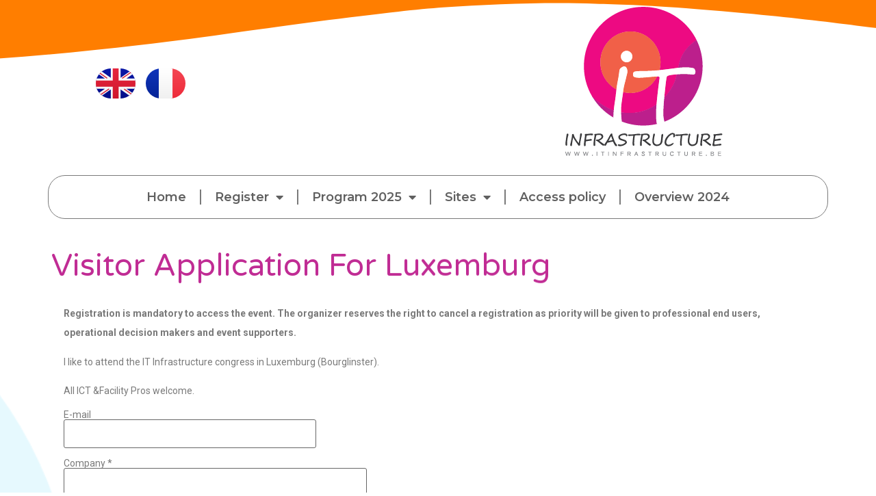

--- FILE ---
content_type: text/html; charset=UTF-8
request_url: https://itinfrastructure.be/application/visitor-appliacation-luxemburg/
body_size: 14141
content:
<!DOCTYPE html>
<html lang="en-GB">
<head>
	<meta charset="UTF-8">
		<title>Visitor Application for Luxemburg &#8211; IT infrastructure Belgium</title>
<meta name='robots' content='max-image-preview:large' />
<link rel="alternate" href="https://itinfrastructure.be/application/visitor-appliacation-luxemburg/" hreflang="en" />
<link rel="alternate" href="https://itinfrastructure.be/fr/luxembourg-applications-des-visiteurs/" hreflang="fr" />
<link rel="alternate" type="application/rss+xml" title="IT infrastructure Belgium &raquo; Feed" href="https://itinfrastructure.be/feed/" />
<link rel="alternate" type="application/rss+xml" title="IT infrastructure Belgium &raquo; Comments Feed" href="https://itinfrastructure.be/comments/feed/" />
<link rel="alternate" title="oEmbed (JSON)" type="application/json+oembed" href="https://itinfrastructure.be/wp-json/oembed/1.0/embed?url=https%3A%2F%2Fitinfrastructure.be%2Fapplication%2Fvisitor-appliacation-luxemburg%2F" />
<link rel="alternate" title="oEmbed (XML)" type="text/xml+oembed" href="https://itinfrastructure.be/wp-json/oembed/1.0/embed?url=https%3A%2F%2Fitinfrastructure.be%2Fapplication%2Fvisitor-appliacation-luxemburg%2F&#038;format=xml" />
<style id='wp-img-auto-sizes-contain-inline-css'>
img:is([sizes=auto i],[sizes^="auto," i]){contain-intrinsic-size:3000px 1500px}
/*# sourceURL=wp-img-auto-sizes-contain-inline-css */
</style>
<style id='wp-emoji-styles-inline-css'>

	img.wp-smiley, img.emoji {
		display: inline !important;
		border: none !important;
		box-shadow: none !important;
		height: 1em !important;
		width: 1em !important;
		margin: 0 0.07em !important;
		vertical-align: -0.1em !important;
		background: none !important;
		padding: 0 !important;
	}
/*# sourceURL=wp-emoji-styles-inline-css */
</style>
<link rel='stylesheet' id='contact-form-7-css' href='https://itinfrastructure.be/wp-content/plugins/contact-form-7/includes/css/styles.css?ver=5.9.3' media='all' />
<link rel='stylesheet' id='hello-elementor-css' href='https://itinfrastructure.be/wp-content/themes/hello-elementor/assets/css/reset.css?ver=3.4.5' media='all' />
<link rel='stylesheet' id='hello-elementor-theme-style-css' href='https://itinfrastructure.be/wp-content/themes/hello-elementor/assets/css/theme.css?ver=3.4.5' media='all' />
<link rel='stylesheet' id='hello-elementor-header-footer-css' href='https://itinfrastructure.be/wp-content/themes/hello-elementor/assets/css/header-footer.css?ver=3.4.5' media='all' />
<link rel='stylesheet' id='elementor-frontend-css' href='https://itinfrastructure.be/wp-content/plugins/elementor/assets/css/frontend-lite.min.css?ver=3.20.3' media='all' />
<link rel='stylesheet' id='elementor-post-4-css' href='https://itinfrastructure.be/wp-content/uploads/elementor/css/post-4.css?ver=1712409364' media='all' />
<link rel='stylesheet' id='elementor-icons-css' href='https://itinfrastructure.be/wp-content/plugins/elementor/assets/lib/eicons/css/elementor-icons.min.css?ver=5.29.0' media='all' />
<link rel='stylesheet' id='swiper-css' href='https://itinfrastructure.be/wp-content/plugins/elementor/assets/lib/swiper/v8/css/swiper.min.css?ver=8.4.5' media='all' />
<link rel='stylesheet' id='elementor-pro-css' href='https://itinfrastructure.be/wp-content/plugins/elementor-pro/assets/css/frontend-lite.min.css?ver=3.20.2' media='all' />
<link rel='stylesheet' id='elementor-global-css' href='https://itinfrastructure.be/wp-content/uploads/elementor/css/global.css?ver=1712409364' media='all' />
<link rel='stylesheet' id='elementor-post-589-css' href='https://itinfrastructure.be/wp-content/uploads/elementor/css/post-589.css?ver=1758012749' media='all' />
<link rel='stylesheet' id='elementor-post-122-css' href='https://itinfrastructure.be/wp-content/uploads/elementor/css/post-122.css?ver=1759256894' media='all' />
<link rel='stylesheet' id='google-fonts-1-css' href='https://fonts.googleapis.com/css?family=Roboto%3A100%2C100italic%2C200%2C200italic%2C300%2C300italic%2C400%2C400italic%2C500%2C500italic%2C600%2C600italic%2C700%2C700italic%2C800%2C800italic%2C900%2C900italic%7CRoboto+Slab%3A100%2C100italic%2C200%2C200italic%2C300%2C300italic%2C400%2C400italic%2C500%2C500italic%2C600%2C600italic%2C700%2C700italic%2C800%2C800italic%2C900%2C900italic%7CMontserrat%3A100%2C100italic%2C200%2C200italic%2C300%2C300italic%2C400%2C400italic%2C500%2C500italic%2C600%2C600italic%2C700%2C700italic%2C800%2C800italic%2C900%2C900italic%7CVarela+Round%3A100%2C100italic%2C200%2C200italic%2C300%2C300italic%2C400%2C400italic%2C500%2C500italic%2C600%2C600italic%2C700%2C700italic%2C800%2C800italic%2C900%2C900italic&#038;display=auto&#038;ver=6.9' media='all' />
<link rel='stylesheet' id='elementor-icons-shared-0-css' href='https://itinfrastructure.be/wp-content/plugins/elementor/assets/lib/font-awesome/css/fontawesome.min.css?ver=5.15.3' media='all' />
<link rel='stylesheet' id='elementor-icons-fa-solid-css' href='https://itinfrastructure.be/wp-content/plugins/elementor/assets/lib/font-awesome/css/solid.min.css?ver=5.15.3' media='all' />
<link rel='stylesheet' id='elementor-icons-fa-brands-css' href='https://itinfrastructure.be/wp-content/plugins/elementor/assets/lib/font-awesome/css/brands.min.css?ver=5.15.3' media='all' />
<link rel="preconnect" href="https://fonts.gstatic.com/" crossorigin><script src="https://itinfrastructure.be/wp-includes/js/jquery/jquery.min.js?ver=3.7.1" id="jquery-core-js"></script>
<script src="https://itinfrastructure.be/wp-includes/js/jquery/jquery-migrate.min.js?ver=3.4.1" id="jquery-migrate-js"></script>
<link rel="https://api.w.org/" href="https://itinfrastructure.be/wp-json/" /><link rel="alternate" title="JSON" type="application/json" href="https://itinfrastructure.be/wp-json/wp/v2/pages/589" /><link rel="EditURI" type="application/rsd+xml" title="RSD" href="https://itinfrastructure.be/xmlrpc.php?rsd" />
<meta name="generator" content="WordPress 6.9" />
<link rel="canonical" href="https://itinfrastructure.be/application/visitor-appliacation-luxemburg/" />
<link rel='shortlink' href='https://itinfrastructure.be/?p=589' />
<meta name="generator" content="Elementor 3.20.3; features: e_optimized_assets_loading, e_optimized_css_loading, additional_custom_breakpoints, block_editor_assets_optimize, e_image_loading_optimization; settings: css_print_method-external, google_font-enabled, font_display-auto">
<link rel="icon" href="https://itinfrastructure.be/wp-content/uploads/2022/01/cropped-logo-32x32.png" sizes="32x32" />
<link rel="icon" href="https://itinfrastructure.be/wp-content/uploads/2022/01/cropped-logo-192x192.png" sizes="192x192" />
<link rel="apple-touch-icon" href="https://itinfrastructure.be/wp-content/uploads/2022/01/cropped-logo-180x180.png" />
<meta name="msapplication-TileImage" content="https://itinfrastructure.be/wp-content/uploads/2022/01/cropped-logo-270x270.png" />
	<meta name="viewport" content="width=device-width, initial-scale=1.0, viewport-fit=cover" /><style id='global-styles-inline-css'>
:root{--wp--preset--aspect-ratio--square: 1;--wp--preset--aspect-ratio--4-3: 4/3;--wp--preset--aspect-ratio--3-4: 3/4;--wp--preset--aspect-ratio--3-2: 3/2;--wp--preset--aspect-ratio--2-3: 2/3;--wp--preset--aspect-ratio--16-9: 16/9;--wp--preset--aspect-ratio--9-16: 9/16;--wp--preset--color--black: #000000;--wp--preset--color--cyan-bluish-gray: #abb8c3;--wp--preset--color--white: #ffffff;--wp--preset--color--pale-pink: #f78da7;--wp--preset--color--vivid-red: #cf2e2e;--wp--preset--color--luminous-vivid-orange: #ff6900;--wp--preset--color--luminous-vivid-amber: #fcb900;--wp--preset--color--light-green-cyan: #7bdcb5;--wp--preset--color--vivid-green-cyan: #00d084;--wp--preset--color--pale-cyan-blue: #8ed1fc;--wp--preset--color--vivid-cyan-blue: #0693e3;--wp--preset--color--vivid-purple: #9b51e0;--wp--preset--gradient--vivid-cyan-blue-to-vivid-purple: linear-gradient(135deg,rgb(6,147,227) 0%,rgb(155,81,224) 100%);--wp--preset--gradient--light-green-cyan-to-vivid-green-cyan: linear-gradient(135deg,rgb(122,220,180) 0%,rgb(0,208,130) 100%);--wp--preset--gradient--luminous-vivid-amber-to-luminous-vivid-orange: linear-gradient(135deg,rgb(252,185,0) 0%,rgb(255,105,0) 100%);--wp--preset--gradient--luminous-vivid-orange-to-vivid-red: linear-gradient(135deg,rgb(255,105,0) 0%,rgb(207,46,46) 100%);--wp--preset--gradient--very-light-gray-to-cyan-bluish-gray: linear-gradient(135deg,rgb(238,238,238) 0%,rgb(169,184,195) 100%);--wp--preset--gradient--cool-to-warm-spectrum: linear-gradient(135deg,rgb(74,234,220) 0%,rgb(151,120,209) 20%,rgb(207,42,186) 40%,rgb(238,44,130) 60%,rgb(251,105,98) 80%,rgb(254,248,76) 100%);--wp--preset--gradient--blush-light-purple: linear-gradient(135deg,rgb(255,206,236) 0%,rgb(152,150,240) 100%);--wp--preset--gradient--blush-bordeaux: linear-gradient(135deg,rgb(254,205,165) 0%,rgb(254,45,45) 50%,rgb(107,0,62) 100%);--wp--preset--gradient--luminous-dusk: linear-gradient(135deg,rgb(255,203,112) 0%,rgb(199,81,192) 50%,rgb(65,88,208) 100%);--wp--preset--gradient--pale-ocean: linear-gradient(135deg,rgb(255,245,203) 0%,rgb(182,227,212) 50%,rgb(51,167,181) 100%);--wp--preset--gradient--electric-grass: linear-gradient(135deg,rgb(202,248,128) 0%,rgb(113,206,126) 100%);--wp--preset--gradient--midnight: linear-gradient(135deg,rgb(2,3,129) 0%,rgb(40,116,252) 100%);--wp--preset--font-size--small: 13px;--wp--preset--font-size--medium: 20px;--wp--preset--font-size--large: 36px;--wp--preset--font-size--x-large: 42px;--wp--preset--spacing--20: 0.44rem;--wp--preset--spacing--30: 0.67rem;--wp--preset--spacing--40: 1rem;--wp--preset--spacing--50: 1.5rem;--wp--preset--spacing--60: 2.25rem;--wp--preset--spacing--70: 3.38rem;--wp--preset--spacing--80: 5.06rem;--wp--preset--shadow--natural: 6px 6px 9px rgba(0, 0, 0, 0.2);--wp--preset--shadow--deep: 12px 12px 50px rgba(0, 0, 0, 0.4);--wp--preset--shadow--sharp: 6px 6px 0px rgba(0, 0, 0, 0.2);--wp--preset--shadow--outlined: 6px 6px 0px -3px rgb(255, 255, 255), 6px 6px rgb(0, 0, 0);--wp--preset--shadow--crisp: 6px 6px 0px rgb(0, 0, 0);}:root { --wp--style--global--content-size: 800px;--wp--style--global--wide-size: 1200px; }:where(body) { margin: 0; }.wp-site-blocks > .alignleft { float: left; margin-right: 2em; }.wp-site-blocks > .alignright { float: right; margin-left: 2em; }.wp-site-blocks > .aligncenter { justify-content: center; margin-left: auto; margin-right: auto; }:where(.wp-site-blocks) > * { margin-block-start: 24px; margin-block-end: 0; }:where(.wp-site-blocks) > :first-child { margin-block-start: 0; }:where(.wp-site-blocks) > :last-child { margin-block-end: 0; }:root { --wp--style--block-gap: 24px; }:root :where(.is-layout-flow) > :first-child{margin-block-start: 0;}:root :where(.is-layout-flow) > :last-child{margin-block-end: 0;}:root :where(.is-layout-flow) > *{margin-block-start: 24px;margin-block-end: 0;}:root :where(.is-layout-constrained) > :first-child{margin-block-start: 0;}:root :where(.is-layout-constrained) > :last-child{margin-block-end: 0;}:root :where(.is-layout-constrained) > *{margin-block-start: 24px;margin-block-end: 0;}:root :where(.is-layout-flex){gap: 24px;}:root :where(.is-layout-grid){gap: 24px;}.is-layout-flow > .alignleft{float: left;margin-inline-start: 0;margin-inline-end: 2em;}.is-layout-flow > .alignright{float: right;margin-inline-start: 2em;margin-inline-end: 0;}.is-layout-flow > .aligncenter{margin-left: auto !important;margin-right: auto !important;}.is-layout-constrained > .alignleft{float: left;margin-inline-start: 0;margin-inline-end: 2em;}.is-layout-constrained > .alignright{float: right;margin-inline-start: 2em;margin-inline-end: 0;}.is-layout-constrained > .aligncenter{margin-left: auto !important;margin-right: auto !important;}.is-layout-constrained > :where(:not(.alignleft):not(.alignright):not(.alignfull)){max-width: var(--wp--style--global--content-size);margin-left: auto !important;margin-right: auto !important;}.is-layout-constrained > .alignwide{max-width: var(--wp--style--global--wide-size);}body .is-layout-flex{display: flex;}.is-layout-flex{flex-wrap: wrap;align-items: center;}.is-layout-flex > :is(*, div){margin: 0;}body .is-layout-grid{display: grid;}.is-layout-grid > :is(*, div){margin: 0;}body{padding-top: 0px;padding-right: 0px;padding-bottom: 0px;padding-left: 0px;}a:where(:not(.wp-element-button)){text-decoration: underline;}:root :where(.wp-element-button, .wp-block-button__link){background-color: #32373c;border-width: 0;color: #fff;font-family: inherit;font-size: inherit;font-style: inherit;font-weight: inherit;letter-spacing: inherit;line-height: inherit;padding-top: calc(0.667em + 2px);padding-right: calc(1.333em + 2px);padding-bottom: calc(0.667em + 2px);padding-left: calc(1.333em + 2px);text-decoration: none;text-transform: inherit;}.has-black-color{color: var(--wp--preset--color--black) !important;}.has-cyan-bluish-gray-color{color: var(--wp--preset--color--cyan-bluish-gray) !important;}.has-white-color{color: var(--wp--preset--color--white) !important;}.has-pale-pink-color{color: var(--wp--preset--color--pale-pink) !important;}.has-vivid-red-color{color: var(--wp--preset--color--vivid-red) !important;}.has-luminous-vivid-orange-color{color: var(--wp--preset--color--luminous-vivid-orange) !important;}.has-luminous-vivid-amber-color{color: var(--wp--preset--color--luminous-vivid-amber) !important;}.has-light-green-cyan-color{color: var(--wp--preset--color--light-green-cyan) !important;}.has-vivid-green-cyan-color{color: var(--wp--preset--color--vivid-green-cyan) !important;}.has-pale-cyan-blue-color{color: var(--wp--preset--color--pale-cyan-blue) !important;}.has-vivid-cyan-blue-color{color: var(--wp--preset--color--vivid-cyan-blue) !important;}.has-vivid-purple-color{color: var(--wp--preset--color--vivid-purple) !important;}.has-black-background-color{background-color: var(--wp--preset--color--black) !important;}.has-cyan-bluish-gray-background-color{background-color: var(--wp--preset--color--cyan-bluish-gray) !important;}.has-white-background-color{background-color: var(--wp--preset--color--white) !important;}.has-pale-pink-background-color{background-color: var(--wp--preset--color--pale-pink) !important;}.has-vivid-red-background-color{background-color: var(--wp--preset--color--vivid-red) !important;}.has-luminous-vivid-orange-background-color{background-color: var(--wp--preset--color--luminous-vivid-orange) !important;}.has-luminous-vivid-amber-background-color{background-color: var(--wp--preset--color--luminous-vivid-amber) !important;}.has-light-green-cyan-background-color{background-color: var(--wp--preset--color--light-green-cyan) !important;}.has-vivid-green-cyan-background-color{background-color: var(--wp--preset--color--vivid-green-cyan) !important;}.has-pale-cyan-blue-background-color{background-color: var(--wp--preset--color--pale-cyan-blue) !important;}.has-vivid-cyan-blue-background-color{background-color: var(--wp--preset--color--vivid-cyan-blue) !important;}.has-vivid-purple-background-color{background-color: var(--wp--preset--color--vivid-purple) !important;}.has-black-border-color{border-color: var(--wp--preset--color--black) !important;}.has-cyan-bluish-gray-border-color{border-color: var(--wp--preset--color--cyan-bluish-gray) !important;}.has-white-border-color{border-color: var(--wp--preset--color--white) !important;}.has-pale-pink-border-color{border-color: var(--wp--preset--color--pale-pink) !important;}.has-vivid-red-border-color{border-color: var(--wp--preset--color--vivid-red) !important;}.has-luminous-vivid-orange-border-color{border-color: var(--wp--preset--color--luminous-vivid-orange) !important;}.has-luminous-vivid-amber-border-color{border-color: var(--wp--preset--color--luminous-vivid-amber) !important;}.has-light-green-cyan-border-color{border-color: var(--wp--preset--color--light-green-cyan) !important;}.has-vivid-green-cyan-border-color{border-color: var(--wp--preset--color--vivid-green-cyan) !important;}.has-pale-cyan-blue-border-color{border-color: var(--wp--preset--color--pale-cyan-blue) !important;}.has-vivid-cyan-blue-border-color{border-color: var(--wp--preset--color--vivid-cyan-blue) !important;}.has-vivid-purple-border-color{border-color: var(--wp--preset--color--vivid-purple) !important;}.has-vivid-cyan-blue-to-vivid-purple-gradient-background{background: var(--wp--preset--gradient--vivid-cyan-blue-to-vivid-purple) !important;}.has-light-green-cyan-to-vivid-green-cyan-gradient-background{background: var(--wp--preset--gradient--light-green-cyan-to-vivid-green-cyan) !important;}.has-luminous-vivid-amber-to-luminous-vivid-orange-gradient-background{background: var(--wp--preset--gradient--luminous-vivid-amber-to-luminous-vivid-orange) !important;}.has-luminous-vivid-orange-to-vivid-red-gradient-background{background: var(--wp--preset--gradient--luminous-vivid-orange-to-vivid-red) !important;}.has-very-light-gray-to-cyan-bluish-gray-gradient-background{background: var(--wp--preset--gradient--very-light-gray-to-cyan-bluish-gray) !important;}.has-cool-to-warm-spectrum-gradient-background{background: var(--wp--preset--gradient--cool-to-warm-spectrum) !important;}.has-blush-light-purple-gradient-background{background: var(--wp--preset--gradient--blush-light-purple) !important;}.has-blush-bordeaux-gradient-background{background: var(--wp--preset--gradient--blush-bordeaux) !important;}.has-luminous-dusk-gradient-background{background: var(--wp--preset--gradient--luminous-dusk) !important;}.has-pale-ocean-gradient-background{background: var(--wp--preset--gradient--pale-ocean) !important;}.has-electric-grass-gradient-background{background: var(--wp--preset--gradient--electric-grass) !important;}.has-midnight-gradient-background{background: var(--wp--preset--gradient--midnight) !important;}.has-small-font-size{font-size: var(--wp--preset--font-size--small) !important;}.has-medium-font-size{font-size: var(--wp--preset--font-size--medium) !important;}.has-large-font-size{font-size: var(--wp--preset--font-size--large) !important;}.has-x-large-font-size{font-size: var(--wp--preset--font-size--x-large) !important;}
/*# sourceURL=global-styles-inline-css */
</style>
<link rel='stylesheet' id='cpel-language-switcher-css' href='https://itinfrastructure.be/wp-content/plugins/connect-polylang-elementor/assets/css/language-switcher.min.css?ver=2.4.4' media='all' />
</head>
<body class="wp-singular page-template-default page page-id-589 page-child parent-pageid-238 wp-embed-responsive wp-theme-hello-elementor eio-default hello-elementor-default elementor-default elementor-template-canvas elementor-kit-4 elementor-page elementor-page-589 elementor-page-1380 elementor-page-122">
			<div data-elementor-type="single-page" data-elementor-id="122" class="elementor elementor-122 elementor-location-single post-589 page type-page status-publish hentry" data-elementor-post-type="elementor_library">
					<section class="elementor-section elementor-top-section elementor-element elementor-element-0264dda elementor-section-boxed elementor-section-height-default elementor-section-height-default" data-id="0264dda" data-element_type="section" data-settings="{&quot;background_background&quot;:&quot;gradient&quot;,&quot;shape_divider_top&quot;:&quot;waves&quot;,&quot;shape_divider_bottom&quot;:&quot;waves&quot;}">
							<div class="elementor-background-overlay"></div>
						<div class="elementor-shape elementor-shape-top" data-negative="false">
			<svg xmlns="http://www.w3.org/2000/svg" viewBox="0 0 1000 100" preserveAspectRatio="none">
	<path class="elementor-shape-fill" d="M421.9,6.5c22.6-2.5,51.5,0.4,75.5,5.3c23.6,4.9,70.9,23.5,100.5,35.7c75.8,32.2,133.7,44.5,192.6,49.7
	c23.6,2.1,48.7,3.5,103.4-2.5c54.7-6,106.2-25.6,106.2-25.6V0H0v30.3c0,0,72,32.6,158.4,30.5c39.2-0.7,92.8-6.7,134-22.4
	c21.2-8.1,52.2-18.2,79.7-24.2C399.3,7.9,411.6,7.5,421.9,6.5z"/>
</svg>		</div>
				<div class="elementor-shape elementor-shape-bottom" data-negative="false">
			<svg xmlns="http://www.w3.org/2000/svg" viewBox="0 0 1000 100" preserveAspectRatio="none">
	<path class="elementor-shape-fill" d="M421.9,6.5c22.6-2.5,51.5,0.4,75.5,5.3c23.6,4.9,70.9,23.5,100.5,35.7c75.8,32.2,133.7,44.5,192.6,49.7
	c23.6,2.1,48.7,3.5,103.4-2.5c54.7-6,106.2-25.6,106.2-25.6V0H0v30.3c0,0,72,32.6,158.4,30.5c39.2-0.7,92.8-6.7,134-22.4
	c21.2-8.1,52.2-18.2,79.7-24.2C399.3,7.9,411.6,7.5,421.9,6.5z"/>
</svg>		</div>
					<div class="elementor-container elementor-column-gap-default">
					<div class="elementor-column elementor-col-50 elementor-top-column elementor-element elementor-element-1f59d60" data-id="1f59d60" data-element_type="column">
			<div class="elementor-widget-wrap elementor-element-populated">
						<div class="elementor-element elementor-element-b233b2a cpel-switcher--layout-horizontal cpel-switcher--aspect-ratio-43 elementor-widget elementor-widget-global elementor-global-206 elementor-widget-polylang-language-switcher" data-id="b233b2a" data-element_type="widget" data-widget_type="polylang-language-switcher.default">
				<div class="elementor-widget-container">
			<nav class="cpel-switcher__nav"><ul class="cpel-switcher__list"><li class="cpel-switcher__lang cpel-switcher__lang--active"><a lang="en-GB" hreflang="en-GB" href="https://itinfrastructure.be/application/visitor-appliacation-luxemburg/"><span class="cpel-switcher__flag cpel-switcher__flag--gb"><img src="data:image/svg+xml;utf8,%3Csvg width='21' height='15' xmlns='http://www.w3.org/2000/svg'%3E%3Cdefs%3E%3ClinearGradient x1='50%' y1='0%' x2='50%' y2='100%' id='a'%3E%3Cstop stop-color='%23FFF' offset='0%'/%3E%3Cstop stop-color='%23F0F0F0' offset='100%'/%3E%3C/linearGradient%3E%3ClinearGradient x1='50%' y1='0%' x2='50%' y2='100%' id='b'%3E%3Cstop stop-color='%230A17A7' offset='0%'/%3E%3Cstop stop-color='%23030E88' offset='100%'/%3E%3C/linearGradient%3E%3ClinearGradient x1='50%' y1='0%' x2='50%' y2='100%' id='c'%3E%3Cstop stop-color='%23E6273E' offset='0%'/%3E%3Cstop stop-color='%23CF152B' offset='100%'/%3E%3C/linearGradient%3E%3C/defs%3E%3Cg fill='none' fill-rule='evenodd'%3E%3Cpath fill='url(%23a)' d='M0 0h21v15H0z'/%3E%3Cpath fill='url(%23b)' d='M-.002 0h21v15h-21z'/%3E%3Cpath d='M5.003 10H-.002V5h5.005L-2.082.22l1.118-1.657 8.962 6.045V-1h5v5.608l8.962-6.045L23.078.22 15.993 5h5.005v5h-5.005l7.085 4.78-1.118 1.657-8.962-6.045V16h-5v-5.608l-8.962 6.045-1.118-1.658L5.003 10z' fill='url(%23a)'/%3E%3Cpath d='M14.136 4.958l9.5-6.25a.25.25 0 00-.275-.417l-9.5 6.25a.25.25 0 10.275.417zm.732 5.522l8.515 5.74a.25.25 0 10.28-.415l-8.516-5.74a.25.25 0 00-.279.415zM6.142 4.526L-2.74-1.461a.25.25 0 00-.28.415L5.863 4.94a.25.25 0 00.279-.414zm.685 5.469l-9.845 6.53a.25.25 0 10.276.416l9.846-6.529a.25.25 0 00-.277-.417z' fill='%23DB1F35' fill-rule='nonzero'/%3E%3Cpath fill='url(%23c)' d='M-.002 9h9v6h3V9h9V6h-9V0h-3v6h-9z'/%3E%3C/g%3E%3C/svg%3E" alt="English" /></span></a></li><li class="cpel-switcher__lang"><a lang="fr-BE" hreflang="fr-BE" href="https://itinfrastructure.be/fr/luxembourg-applications-des-visiteurs/"><span class="cpel-switcher__flag cpel-switcher__flag--fr"><img src="data:image/svg+xml;utf8,%3Csvg width='21' height='15' xmlns='http://www.w3.org/2000/svg'%3E%3Cdefs%3E%3ClinearGradient x1='50%' y1='0%' x2='50%' y2='100%' id='a'%3E%3Cstop stop-color='%23FFF' offset='0%'/%3E%3Cstop stop-color='%23F0F0F0' offset='100%'/%3E%3C/linearGradient%3E%3ClinearGradient x1='50%' y1='0%' x2='50%' y2='100%' id='b'%3E%3Cstop stop-color='%23F44653' offset='0%'/%3E%3Cstop stop-color='%23EE2A39' offset='100%'/%3E%3C/linearGradient%3E%3ClinearGradient x1='50%' y1='0%' x2='50%' y2='100%' id='c'%3E%3Cstop stop-color='%231035BB' offset='0%'/%3E%3Cstop stop-color='%23042396' offset='100%'/%3E%3C/linearGradient%3E%3C/defs%3E%3Cg fill='none' fill-rule='evenodd'%3E%3Cpath fill='url(%23a)' d='M0 0h21v15H0z'/%3E%3Cpath fill='url(%23b)' d='M10 0h11v15H10z'/%3E%3Cpath fill='url(%23c)' d='M0 0h7v15H0z'/%3E%3Cpath fill='url(%23a)' d='M7 0h7v15H7z'/%3E%3C/g%3E%3C/svg%3E" alt="Français" /></span></a></li></ul></nav>		</div>
				</div>
					</div>
		</div>
				<div class="elementor-column elementor-col-50 elementor-top-column elementor-element elementor-element-b47a3fc" data-id="b47a3fc" data-element_type="column">
			<div class="elementor-widget-wrap elementor-element-populated">
						<div class="elementor-element elementor-element-d6bdf1b elementor-widget elementor-widget-image" data-id="d6bdf1b" data-element_type="widget" data-widget_type="image.default">
				<div class="elementor-widget-container">
			<style>/*! elementor - v3.20.0 - 26-03-2024 */
.elementor-widget-image{text-align:center}.elementor-widget-image a{display:inline-block}.elementor-widget-image a img[src$=".svg"]{width:48px}.elementor-widget-image img{vertical-align:middle;display:inline-block}</style>										<img width="231" height="218" src="https://itinfrastructure.be/wp-content/uploads/2022/01/logo20220113.png" class="attachment-full size-full wp-image-52" alt="" />													</div>
				</div>
					</div>
		</div>
					</div>
		</section>
				<section class="elementor-section elementor-top-section elementor-element elementor-element-d9ad283 elementor-section-boxed elementor-section-height-default elementor-section-height-default" data-id="d9ad283" data-element_type="section">
						<div class="elementor-container elementor-column-gap-default">
					<div class="elementor-column elementor-col-100 elementor-top-column elementor-element elementor-element-2d22ad0" data-id="2d22ad0" data-element_type="column">
			<div class="elementor-widget-wrap elementor-element-populated">
						<div class="elementor-element elementor-element-fa7b83c elementor-nav-menu__align-center elementor-nav-menu--dropdown-tablet elementor-nav-menu__text-align-aside elementor-nav-menu--toggle elementor-nav-menu--burger elementor-widget elementor-widget-global elementor-global-445 elementor-widget-nav-menu" data-id="fa7b83c" data-element_type="widget" data-settings="{&quot;layout&quot;:&quot;horizontal&quot;,&quot;submenu_icon&quot;:{&quot;value&quot;:&quot;fas fa-caret-down&quot;,&quot;library&quot;:&quot;fa-solid&quot;},&quot;toggle&quot;:&quot;burger&quot;}" data-widget_type="nav-menu.default">
				<div class="elementor-widget-container">
			<link rel="stylesheet" href="https://itinfrastructure.be/wp-content/plugins/elementor-pro/assets/css/widget-nav-menu.min.css">			<nav class="elementor-nav-menu--main elementor-nav-menu__container elementor-nav-menu--layout-horizontal e--pointer-text e--animation-grow">
				<ul id="menu-1-fa7b83c" class="elementor-nav-menu"><li class="menu-item menu-item-type-custom menu-item-object-custom menu-item-102"><a href="/" class="elementor-item">Home</a></li>
<li class="menu-item menu-item-type-custom menu-item-object-custom menu-item-has-children menu-item-1851"><a href="#" class="elementor-item elementor-item-anchor">Register</a>
<ul class="sub-menu elementor-nav-menu--dropdown">
	<li class="menu-item menu-item-type-post_type menu-item-object-page menu-item-1932"><a href="https://itinfrastructure.be/affligem-i-am/" class="elementor-sub-item">Affligem : I am …</a></li>
	<li class="menu-item menu-item-type-post_type menu-item-object-page menu-item-1933"><a href="https://itinfrastructure.be/luxemburg-i-am/" class="elementor-sub-item">Luxemburg : I am …</a></li>
</ul>
</li>
<li class="menu-item menu-item-type-post_type menu-item-object-page menu-item-has-children menu-item-354"><a href="https://itinfrastructure.be/program/" class="elementor-item">Program 2025</a>
<ul class="sub-menu elementor-nav-menu--dropdown">
	<li class="menu-item menu-item-type-post_type menu-item-object-page menu-item-355"><a href="https://itinfrastructure.be/program/program-affligem/" class="elementor-sub-item">Program Affligem</a></li>
	<li class="menu-item menu-item-type-post_type menu-item-object-page menu-item-817"><a href="https://itinfrastructure.be/program/program-luxemburg/" class="elementor-sub-item">Program Luxemburg</a></li>
</ul>
</li>
<li class="menu-item menu-item-type-post_type menu-item-object-page menu-item-has-children menu-item-349"><a href="https://itinfrastructure.be/venues/" class="elementor-item">Sites</a>
<ul class="sub-menu elementor-nav-menu--dropdown">
	<li class="menu-item menu-item-type-post_type menu-item-object-page menu-item-350"><a href="https://itinfrastructure.be/venues/affligem/" class="elementor-sub-item">Affligem</a></li>
	<li class="menu-item menu-item-type-post_type menu-item-object-page menu-item-536"><a href="https://itinfrastructure.be/venues/luxemburg/" class="elementor-sub-item">Luxemburg</a></li>
</ul>
</li>
<li class="menu-item menu-item-type-post_type menu-item-object-page menu-item-465"><a href="https://itinfrastructure.be/access-policy-it-infra-flandersaffligem/" class="elementor-item">Access policy</a></li>
<li class="menu-item menu-item-type-post_type menu-item-object-page menu-item-1545"><a href="https://itinfrastructure.be/overview-2023/" class="elementor-item">Overview 2024</a></li>
</ul>			</nav>
					<div class="elementor-menu-toggle" role="button" tabindex="0" aria-label="Menu Toggle" aria-expanded="false">
			<i aria-hidden="true" role="presentation" class="elementor-menu-toggle__icon--open eicon-menu-bar"></i><i aria-hidden="true" role="presentation" class="elementor-menu-toggle__icon--close eicon-close"></i>			<span class="elementor-screen-only">Menu</span>
		</div>
					<nav class="elementor-nav-menu--dropdown elementor-nav-menu__container" aria-hidden="true">
				<ul id="menu-2-fa7b83c" class="elementor-nav-menu"><li class="menu-item menu-item-type-custom menu-item-object-custom menu-item-102"><a href="/" class="elementor-item" tabindex="-1">Home</a></li>
<li class="menu-item menu-item-type-custom menu-item-object-custom menu-item-has-children menu-item-1851"><a href="#" class="elementor-item elementor-item-anchor" tabindex="-1">Register</a>
<ul class="sub-menu elementor-nav-menu--dropdown">
	<li class="menu-item menu-item-type-post_type menu-item-object-page menu-item-1932"><a href="https://itinfrastructure.be/affligem-i-am/" class="elementor-sub-item" tabindex="-1">Affligem : I am …</a></li>
	<li class="menu-item menu-item-type-post_type menu-item-object-page menu-item-1933"><a href="https://itinfrastructure.be/luxemburg-i-am/" class="elementor-sub-item" tabindex="-1">Luxemburg : I am …</a></li>
</ul>
</li>
<li class="menu-item menu-item-type-post_type menu-item-object-page menu-item-has-children menu-item-354"><a href="https://itinfrastructure.be/program/" class="elementor-item" tabindex="-1">Program 2025</a>
<ul class="sub-menu elementor-nav-menu--dropdown">
	<li class="menu-item menu-item-type-post_type menu-item-object-page menu-item-355"><a href="https://itinfrastructure.be/program/program-affligem/" class="elementor-sub-item" tabindex="-1">Program Affligem</a></li>
	<li class="menu-item menu-item-type-post_type menu-item-object-page menu-item-817"><a href="https://itinfrastructure.be/program/program-luxemburg/" class="elementor-sub-item" tabindex="-1">Program Luxemburg</a></li>
</ul>
</li>
<li class="menu-item menu-item-type-post_type menu-item-object-page menu-item-has-children menu-item-349"><a href="https://itinfrastructure.be/venues/" class="elementor-item" tabindex="-1">Sites</a>
<ul class="sub-menu elementor-nav-menu--dropdown">
	<li class="menu-item menu-item-type-post_type menu-item-object-page menu-item-350"><a href="https://itinfrastructure.be/venues/affligem/" class="elementor-sub-item" tabindex="-1">Affligem</a></li>
	<li class="menu-item menu-item-type-post_type menu-item-object-page menu-item-536"><a href="https://itinfrastructure.be/venues/luxemburg/" class="elementor-sub-item" tabindex="-1">Luxemburg</a></li>
</ul>
</li>
<li class="menu-item menu-item-type-post_type menu-item-object-page menu-item-465"><a href="https://itinfrastructure.be/access-policy-it-infra-flandersaffligem/" class="elementor-item" tabindex="-1">Access policy</a></li>
<li class="menu-item menu-item-type-post_type menu-item-object-page menu-item-1545"><a href="https://itinfrastructure.be/overview-2023/" class="elementor-item" tabindex="-1">Overview 2024</a></li>
</ul>			</nav>
				</div>
				</div>
				<div class="elementor-element elementor-element-2b08030c elementor-widget elementor-widget-menu-anchor" data-id="2b08030c" data-element_type="widget" data-widget_type="menu-anchor.default">
				<div class="elementor-widget-container">
			<style>/*! elementor - v3.20.0 - 26-03-2024 */
body.elementor-page .elementor-widget-menu-anchor{margin-bottom:0}</style>		<div id="about" class="elementor-menu-anchor"></div>
				</div>
				</div>
					</div>
		</div>
					</div>
		</section>
				<section class="elementor-section elementor-top-section elementor-element elementor-element-5656e733 elementor-section-height-min-height elementor-reverse-mobile elementor-reverse-tablet elementor-section-content-top elementor-section-items-top elementor-section-boxed elementor-section-height-default" data-id="5656e733" data-element_type="section" data-settings="{&quot;background_background&quot;:&quot;classic&quot;}">
							<div class="elementor-background-overlay"></div>
							<div class="elementor-container elementor-column-gap-default">
					<div class="elementor-column elementor-col-100 elementor-top-column elementor-element elementor-element-377014e8" data-id="377014e8" data-element_type="column">
			<div class="elementor-widget-wrap elementor-element-populated">
						<div class="elementor-element elementor-element-a4eab91 elementor-widget elementor-widget-theme-post-title elementor-page-title elementor-widget-heading" data-id="a4eab91" data-element_type="widget" data-settings="{&quot;motion_fx_motion_fx_scrolling&quot;:&quot;yes&quot;,&quot;motion_fx_translateY_effect&quot;:&quot;yes&quot;,&quot;motion_fx_translateY_speed&quot;:{&quot;unit&quot;:&quot;px&quot;,&quot;size&quot;:&quot;0.5&quot;,&quot;sizes&quot;:[]},&quot;motion_fx_translateY_affectedRange&quot;:{&quot;unit&quot;:&quot;%&quot;,&quot;size&quot;:&quot;&quot;,&quot;sizes&quot;:{&quot;start&quot;:&quot;0&quot;,&quot;end&quot;:&quot;50&quot;}},&quot;motion_fx_opacity_effect&quot;:&quot;yes&quot;,&quot;motion_fx_opacity_range&quot;:{&quot;unit&quot;:&quot;%&quot;,&quot;size&quot;:&quot;&quot;,&quot;sizes&quot;:{&quot;start&quot;:&quot;0&quot;,&quot;end&quot;:&quot;50&quot;}},&quot;motion_fx_devices&quot;:[&quot;desktop&quot;,&quot;mobile&quot;],&quot;motion_fx_opacity_direction&quot;:&quot;out-in&quot;,&quot;motion_fx_opacity_level&quot;:{&quot;unit&quot;:&quot;px&quot;,&quot;size&quot;:10,&quot;sizes&quot;:[]}}" data-widget_type="theme-post-title.default">
				<div class="elementor-widget-container">
			<style>/*! elementor - v3.20.0 - 26-03-2024 */
.elementor-heading-title{padding:0;margin:0;line-height:1}.elementor-widget-heading .elementor-heading-title[class*=elementor-size-]>a{color:inherit;font-size:inherit;line-height:inherit}.elementor-widget-heading .elementor-heading-title.elementor-size-small{font-size:15px}.elementor-widget-heading .elementor-heading-title.elementor-size-medium{font-size:19px}.elementor-widget-heading .elementor-heading-title.elementor-size-large{font-size:29px}.elementor-widget-heading .elementor-heading-title.elementor-size-xl{font-size:39px}.elementor-widget-heading .elementor-heading-title.elementor-size-xxl{font-size:59px}</style><h1 class="elementor-heading-title elementor-size-default">Visitor Application for Luxemburg</h1>		</div>
				</div>
				<div class="elementor-element elementor-element-5324811 elementor-widget elementor-widget-theme-post-content" data-id="5324811" data-element_type="widget" data-widget_type="theme-post-content.default">
				<div class="elementor-widget-container">
					<div data-elementor-type="wp-page" data-elementor-id="589" class="elementor elementor-589" data-elementor-post-type="page">
						<section class="elementor-section elementor-top-section elementor-element elementor-element-775947c2 elementor-section-boxed elementor-section-height-default elementor-section-height-default" data-id="775947c2" data-element_type="section">
						<div class="elementor-container elementor-column-gap-default">
					<div class="elementor-column elementor-col-100 elementor-top-column elementor-element elementor-element-24b77936" data-id="24b77936" data-element_type="column">
			<div class="elementor-widget-wrap elementor-element-populated">
						<div class="elementor-element elementor-element-60ea8b02 elementor-widget elementor-widget-text-editor" data-id="60ea8b02" data-element_type="widget" data-widget_type="text-editor.default">
				<div class="elementor-widget-container">
			<style>/*! elementor - v3.20.0 - 26-03-2024 */
.elementor-widget-text-editor.elementor-drop-cap-view-stacked .elementor-drop-cap{background-color:#69727d;color:#fff}.elementor-widget-text-editor.elementor-drop-cap-view-framed .elementor-drop-cap{color:#69727d;border:3px solid;background-color:transparent}.elementor-widget-text-editor:not(.elementor-drop-cap-view-default) .elementor-drop-cap{margin-top:8px}.elementor-widget-text-editor:not(.elementor-drop-cap-view-default) .elementor-drop-cap-letter{width:1em;height:1em}.elementor-widget-text-editor .elementor-drop-cap{float:left;text-align:center;line-height:1;font-size:50px}.elementor-widget-text-editor .elementor-drop-cap-letter{display:inline-block}</style>				<p style="font-weight: 400;"><strong>Registration is mandatory to access the event. The organizer reserves the right to cancel a registration as priority will be given to professional end users, operational decision makers and event supporters.</strong></p>
<p>I like to attend the IT Infrastructure congress in Luxemburg (Bourglinster).</p>
<p>All ICT &amp;Facility Pros welcome.</p>

<div class="wpcf7 no-js" id="wpcf7-f663-p589-o1" lang="en-US" dir="ltr">
<div class="screen-reader-response"><p role="status" aria-live="polite" aria-atomic="true"></p> <ul></ul></div>
<form action="/application/visitor-appliacation-luxemburg/#wpcf7-f663-p589-o1" method="post" class="wpcf7-form init" aria-label="Contact form" novalidate="novalidate" data-status="init">
<div style="display: none;">
<input type="hidden" name="_wpcf7" value="663" />
<input type="hidden" name="_wpcf7_version" value="5.9.3" />
<input type="hidden" name="_wpcf7_locale" value="en_US" />
<input type="hidden" name="_wpcf7_unit_tag" value="wpcf7-f663-p589-o1" />
<input type="hidden" name="_wpcf7_container_post" value="589" />
<input type="hidden" name="_wpcf7_posted_data_hash" value="" />
</div>
<p><label> E-mail<br />
<span class="wpcf7-form-control-wrap" data-name="your-email"><input size="40" class="wpcf7-form-control wpcf7-email wpcf7-validates-as-required wpcf7-text wpcf7-validates-as-email" aria-required="true" aria-invalid="false" value="" type="email" name="your-email" /></span> </label>
</p>
<p><label> Company * <span class="wpcf7-form-control-wrap" data-name="Company"><input size="40" class="wpcf7-form-control wpcf7-text wpcf7-validates-as-required" aria-required="true" aria-invalid="false" value="" type="text" name="Company" /></span></label><br />
<label> Name *<br />
<span class="wpcf7-form-control-wrap" data-name="Name"><input size="40" class="wpcf7-form-control wpcf7-text wpcf7-validates-as-required" aria-required="true" aria-invalid="false" value="" type="text" name="Name" /></span></label><br />
<label> First name <span class="wpcf7-form-control-wrap" data-name="Firstname"><input size="40" class="wpcf7-form-control wpcf7-text" aria-invalid="false" value="" type="text" name="Firstname" /></span></label><br />
<label> Function * <span class="wpcf7-form-control-wrap" data-name="Function"><input size="40" class="wpcf7-form-control wpcf7-text wpcf7-validates-as-required" aria-required="true" aria-invalid="false" value="" type="text" name="Function" /></span></label><br />
<label> Addresse (street/nr/post box) <span class="wpcf7-form-control-wrap" data-name="Address"><input size="40" class="wpcf7-form-control wpcf7-text" aria-invalid="false" value="" type="text" name="Address" /></span></label><br />
<label> ZIP CODE <span class="wpcf7-form-control-wrap" data-name="Zipcode"><input size="40" class="wpcf7-form-control wpcf7-text" aria-invalid="false" value="" type="text" name="Zipcode" /></span></label><br />
<label> CITY <span class="wpcf7-form-control-wrap" data-name="City"><input size="40" class="wpcf7-form-control wpcf7-text" aria-invalid="false" value="" type="text" name="City" /></span></label><br />
<label> GSM <span class="wpcf7-form-control-wrap" data-name="GSM"><input size="40" class="wpcf7-form-control wpcf7-text" aria-invalid="false" value="" type="text" name="GSM" /></span></label>
</p>
<p>I AM INVITED BY:
</p>
<p><span class="wpcf7-form-control-wrap" data-name="radio-invited-by"><span class="wpcf7-form-control wpcf7-radio"><span class="wpcf7-list-item first"><label><input type="radio" name="radio-invited-by" value="Arrow IBM" /><span class="wpcf7-list-item-label">Arrow IBM</span></label></span><span class="wpcf7-list-item"><label><input type="radio" name="radio-invited-by" value="CEL" /><span class="wpcf7-list-item-label">CEL</span></label></span><span class="wpcf7-list-item"><label><input type="radio" name="radio-invited-by" value="Iron Mountain" /><span class="wpcf7-list-item-label">Iron Mountain</span></label></span><span class="wpcf7-list-item"><label><input type="radio" name="radio-invited-by" value="Kappa Data" /><span class="wpcf7-list-item-label">Kappa Data</span></label></span><span class="wpcf7-list-item"><label><input type="radio" name="radio-invited-by" value="LABGroup" /><span class="wpcf7-list-item-label">LABGroup</span></label></span><span class="wpcf7-list-item"><label><input type="radio" name="radio-invited-by" value="LAN News" /><span class="wpcf7-list-item-label">LAN News</span></label></span><span class="wpcf7-list-item"><label><input type="radio" name="radio-invited-by" value="Legrand" /><span class="wpcf7-list-item-label">Legrand</span></label></span><span class="wpcf7-list-item"><label><input type="radio" name="radio-invited-by" value="Low Energy Consulting" /><span class="wpcf7-list-item-label">Low Energy Consulting</span></label></span><span class="wpcf7-list-item"><label><input type="radio" name="radio-invited-by" value="Neklan/Neklan DC" /><span class="wpcf7-list-item-label">Neklan/Neklan DC</span></label></span><span class="wpcf7-list-item"><label><input type="radio" name="radio-invited-by" value="Organization" /><span class="wpcf7-list-item-label">Organization</span></label></span><span class="wpcf7-list-item"><label><input type="radio" name="radio-invited-by" value="Rcarré" /><span class="wpcf7-list-item-label">Rcarré</span></label></span><span class="wpcf7-list-item"><label><input type="radio" name="radio-invited-by" value="Rosenberger" /><span class="wpcf7-list-item-label">Rosenberger</span></label></span><span class="wpcf7-list-item"><label><input type="radio" name="radio-invited-by" value="Rsecure" /><span class="wpcf7-list-item-label">Rsecure</span></label></span><span class="wpcf7-list-item"><label><input type="radio" name="radio-invited-by" value="Samsic" /><span class="wpcf7-list-item-label">Samsic</span></label></span><span class="wpcf7-list-item"><label><input type="radio" name="radio-invited-by" value="Schäfer IT" /><span class="wpcf7-list-item-label">Schäfer IT</span></label></span><span class="wpcf7-list-item"><label><input type="radio" name="radio-invited-by" value="Schleifenbauer" /><span class="wpcf7-list-item-label">Schleifenbauer</span></label></span><span class="wpcf7-list-item"><label><input type="radio" name="radio-invited-by" value="Socomec" /><span class="wpcf7-list-item-label">Socomec</span></label></span><span class="wpcf7-list-item"><label><input type="radio" name="radio-invited-by" value="Straton DCIM" /><span class="wpcf7-list-item-label">Straton DCIM</span></label></span><span class="wpcf7-list-item"><label><input type="radio" name="radio-invited-by" value="Sunbird Software" /><span class="wpcf7-list-item-label">Sunbird Software</span></label></span><span class="wpcf7-list-item"><label><input type="radio" name="radio-invited-by" value="IBM" /><span class="wpcf7-list-item-label">IBM</span></label></span><span class="wpcf7-list-item"><label><input type="radio" name="radio-invited-by" value="Arrow" /><span class="wpcf7-list-item-label">Arrow</span></label></span><span class="wpcf7-list-item last"><label><input type="radio" name="radio-invited-by" value="Westpole" /><span class="wpcf7-list-item-label">Westpole</span></label></span></span></span>
</p>
<p><span class="wpcf7-form-control-wrap" data-name="checkbox_consent"><span class="wpcf7-form-control wpcf7-checkbox wpcf7-validates-as-required"><span class="wpcf7-list-item first last"><label><input type="checkbox" name="checkbox_consent[]" value="I consent to providing personal &amp; business data to the organization of the IT Infrastructure Congress and I consent to this information being given to third parties in relation with the IT Infrastructure Congress." /><span class="wpcf7-list-item-label">I consent to providing personal &amp; business data to the organization of the IT Infrastructure Congress and I consent to this information being given to third parties in relation with the IT Infrastructure Congress.</span></label></span></span></span>
</p>
<p><input class="wpcf7-form-control wpcf7-submit has-spinner" type="submit" value="SEND" />
</p><div class="wpcf7-response-output" aria-hidden="true"></div>
</form>
</div>

<p><strong>If you like to sponsor this event, please contact us info@ITinfra.org</strong></p>						</div>
				</div>
				<div class="elementor-element elementor-element-85ffdcd elementor-arrows-position-inside elementor-pagination-position-outside elementor-widget elementor-widget-global elementor-global-646 elementor-widget-image-carousel" data-id="85ffdcd" data-element_type="widget" data-settings="{&quot;slides_to_show&quot;:&quot;5&quot;,&quot;lazyload&quot;:&quot;yes&quot;,&quot;pause_on_hover&quot;:&quot;no&quot;,&quot;pause_on_interaction&quot;:&quot;no&quot;,&quot;autoplay_speed&quot;:0,&quot;speed&quot;:4000,&quot;image_spacing_custom&quot;:{&quot;unit&quot;:&quot;px&quot;,&quot;size&quot;:3,&quot;sizes&quot;:[]},&quot;navigation&quot;:&quot;both&quot;,&quot;autoplay&quot;:&quot;yes&quot;,&quot;infinite&quot;:&quot;yes&quot;,&quot;image_spacing_custom_tablet&quot;:{&quot;unit&quot;:&quot;px&quot;,&quot;size&quot;:&quot;&quot;,&quot;sizes&quot;:[]},&quot;image_spacing_custom_mobile&quot;:{&quot;unit&quot;:&quot;px&quot;,&quot;size&quot;:&quot;&quot;,&quot;sizes&quot;:[]}}" data-widget_type="image-carousel.default">
				<div class="elementor-widget-container">
			<style>/*! elementor - v3.20.0 - 26-03-2024 */
.elementor-widget-image-carousel .swiper,.elementor-widget-image-carousel .swiper-container{position:static}.elementor-widget-image-carousel .swiper-container .swiper-slide figure,.elementor-widget-image-carousel .swiper .swiper-slide figure{line-height:inherit}.elementor-widget-image-carousel .swiper-slide{text-align:center}.elementor-image-carousel-wrapper:not(.swiper-container-initialized):not(.swiper-initialized) .swiper-slide{max-width:calc(100% / var(--e-image-carousel-slides-to-show, 3))}</style>		<div class="elementor-image-carousel-wrapper swiper" dir="ltr">
			<div class="elementor-image-carousel swiper-wrapper" aria-live="off">
								<div class="swiper-slide" role="group" aria-roledescription="slide" aria-label="1 of 15"><figure class="swiper-slide-inner"><img class="swiper-slide-image swiper-lazy" data-src="https://itinfrastructure.be/wp-content/uploads/elementor/thumbs/CEL-qulewzg23ge3ywohzez69072c0ux4j9b24s4fzlcq8.png" alt="CEL" /><div class="swiper-lazy-preloader"></div></figure></div><div class="swiper-slide" role="group" aria-roledescription="slide" aria-label="2 of 15"><figure class="swiper-slide-inner"><img class="swiper-slide-image swiper-lazy" data-src="https://itinfrastructure.be/wp-content/uploads/elementor/thumbs/Kappa_Data_logo_400600-qvvml3kj826jfe1j3m180xsw1y8zf5sv4krm4myhmc.jpg" alt="Kappa_Data_logo_400600" /><div class="swiper-lazy-preloader"></div></figure></div><div class="swiper-slide" role="group" aria-roledescription="slide" aria-label="3 of 15"><figure class="swiper-slide-inner"><img class="swiper-slide-image swiper-lazy" data-src="https://itinfrastructure.be/wp-content/uploads/elementor/thumbs/Labgroup-Logo-complet-sans-baseline-1-qulex0dwaafeain4txdsthyixeqac8d1e9flx9jxuq.png" alt="Labgroup Logo complet (sans baseline) (1)" /><div class="swiper-lazy-preloader"></div></figure></div><div class="swiper-slide" role="group" aria-roledescription="slide" aria-label="4 of 15"><figure class="swiper-slide-inner"><img class="swiper-slide-image swiper-lazy" data-src="https://itinfrastructure.be/wp-content/uploads/elementor/thumbs/1556110395-lan-news-blauw-q1dx3g73g9fv6azd24aoukpzl2pmgopgdkn9oi4ar4.jpeg" alt="1556110395-lan-news-blauw" /><div class="swiper-lazy-preloader"></div></figure></div><div class="swiper-slide" role="group" aria-roledescription="slide" aria-label="5 of 15"><figure class="swiper-slide-inner"><img class="swiper-slide-image swiper-lazy" data-src="https://itinfrastructure.be/wp-content/uploads/elementor/thumbs/1519660320-logolegrandredblack-q1dx3g73g9fv6azd24aoukpzl2pmgopgdkn9oi4aaq.jpeg" alt="1519660320-logolegrandredblack" /><div class="swiper-lazy-preloader"></div></figure></div><div class="swiper-slide" role="group" aria-roledescription="slide" aria-label="6 of 15"><figure class="swiper-slide-inner"><img class="swiper-slide-image swiper-lazy" data-src="https://itinfrastructure.be/wp-content/uploads/elementor/thumbs/Neklan-ra58gq8u4b6evh5gj9wll3tsk0ydwv41j20md6dgk8.png" alt="Neklan" /><div class="swiper-lazy-preloader"></div></figure></div><div class="swiper-slide" role="group" aria-roledescription="slide" aria-label="7 of 15"><figure class="swiper-slide-inner"><img class="swiper-slide-image swiper-lazy" data-src="https://itinfrastructure.be/wp-content/uploads/elementor/thumbs/schafer-ra58gmhhcz19l1ax58a3b4ry6hgx22p46jeog2j18a.png" alt="schafer" /><div class="swiper-lazy-preloader"></div></figure></div><div class="swiper-slide" role="group" aria-roledescription="slide" aria-label="8 of 15"><figure class="swiper-slide-inner"><img class="swiper-slide-image swiper-lazy" data-src="https://itinfrastructure.be/wp-content/uploads/elementor/thumbs/schleifenbauer-ra58gpazxh54jv6torhz0m2byn30p60b6xd4vwev6a.png" alt="schleifenbauer" /><div class="swiper-lazy-preloader"></div></figure></div><div class="swiper-slide" role="group" aria-roledescription="slide" aria-label="9 of 15"><figure class="swiper-slide-inner"><img class="swiper-slide-image swiper-lazy" data-src="https://itinfrastructure.be/wp-content/uploads/elementor/thumbs/sunbird-ra58gljn64zz9fcaapvgqn0hl3ljudlduer6yskfji.png" alt="sunbird" /><div class="swiper-lazy-preloader"></div></figure></div><div class="swiper-slide" role="group" aria-roledescription="slide" aria-label="10 of 15"><figure class="swiper-slide-inner"><img class="swiper-slide-image swiper-lazy" data-src="https://itinfrastructure.be/wp-content/uploads/elementor/thumbs/SOCOMEC-q1dx3g73g9fv6azd24aoukpzl2pmgopgdkn9oi4ae2.png" alt="SOCOMEC" /><div class="swiper-lazy-preloader"></div></figure></div><div class="swiper-slide" role="group" aria-roledescription="slide" aria-label="11 of 15"><figure class="swiper-slide-inner"><img class="swiper-slide-image swiper-lazy" data-src="https://itinfrastructure.be/wp-content/uploads/elementor/thumbs/rcarre-ra58yza0ti5uawn2ynwti00zsczydakf1e10tlb9u8.png" alt="rcarre" /><div class="swiper-lazy-preloader"></div></figure></div><div class="swiper-slide" role="group" aria-roledescription="slide" aria-label="12 of 15"><figure class="swiper-slide-inner"><img class="swiper-slide-image swiper-lazy" data-src="https://itinfrastructure.be/wp-content/uploads/elementor/thumbs/samsic-ra58z15p768ey4kcnoq2mzjwz4qosorvpnbzs58i54.png" alt="samsic" /><div class="swiper-lazy-preloader"></div></figure></div><div class="swiper-slide" role="group" aria-roledescription="slide" aria-label="13 of 15"><figure class="swiper-slide-inner"><img class="swiper-slide-image swiper-lazy" data-src="https://itinfrastructure.be/wp-content/uploads/elementor/thumbs/Straton-DCIM-rbtz59dq0jng1h6qx5os0r5oovh3q75yxif4mwno08.png" alt="Straton DCIM" /><div class="swiper-lazy-preloader"></div></figure></div><div class="swiper-slide" role="group" aria-roledescription="slide" aria-label="14 of 15"><figure class="swiper-slide-inner"><img class="swiper-slide-image swiper-lazy" data-src="https://itinfrastructure.be/wp-content/uploads/elementor/thumbs/rsecure-ra58z23je09p9qizi74p7hbdkim20dvm1rzh9f73ag.png" alt="rsecure" /><div class="swiper-lazy-preloader"></div></figure></div><div class="swiper-slide" role="group" aria-roledescription="slide" aria-label="15 of 15"><figure class="swiper-slide-inner"><img class="swiper-slide-image swiper-lazy" data-src="https://itinfrastructure.be/wp-content/uploads/elementor/thumbs/labgroup-ra58z31dkuazlchmcpjbrz2u5whf82zcdwmyqp5p34.png" alt="labgroup" /><div class="swiper-lazy-preloader"></div></figure></div>			</div>
												<div class="elementor-swiper-button elementor-swiper-button-prev" role="button" tabindex="0">
						<i aria-hidden="true" class="eicon-chevron-left"></i>					</div>
					<div class="elementor-swiper-button elementor-swiper-button-next" role="button" tabindex="0">
						<i aria-hidden="true" class="eicon-chevron-right"></i>					</div>
				
									<div class="swiper-pagination"></div>
									</div>
				</div>
				</div>
					</div>
		</div>
					</div>
		</section>
				</div>
				</div>
				</div>
					</div>
		</div>
					</div>
		</section>
				<section class="elementor-section elementor-top-section elementor-element elementor-element-751191e0 elementor-section-boxed elementor-section-height-default elementor-section-height-default" data-id="751191e0" data-element_type="section" data-settings="{&quot;background_background&quot;:&quot;gradient&quot;,&quot;shape_divider_top&quot;:&quot;waves&quot;,&quot;shape_divider_bottom&quot;:&quot;waves&quot;}">
							<div class="elementor-background-overlay"></div>
						<div class="elementor-shape elementor-shape-top" data-negative="false">
			<svg xmlns="http://www.w3.org/2000/svg" viewBox="0 0 1000 100" preserveAspectRatio="none">
	<path class="elementor-shape-fill" d="M421.9,6.5c22.6-2.5,51.5,0.4,75.5,5.3c23.6,4.9,70.9,23.5,100.5,35.7c75.8,32.2,133.7,44.5,192.6,49.7
	c23.6,2.1,48.7,3.5,103.4-2.5c54.7-6,106.2-25.6,106.2-25.6V0H0v30.3c0,0,72,32.6,158.4,30.5c39.2-0.7,92.8-6.7,134-22.4
	c21.2-8.1,52.2-18.2,79.7-24.2C399.3,7.9,411.6,7.5,421.9,6.5z"/>
</svg>		</div>
				<div class="elementor-shape elementor-shape-bottom" data-negative="false">
			<svg xmlns="http://www.w3.org/2000/svg" viewBox="0 0 1000 100" preserveAspectRatio="none">
	<path class="elementor-shape-fill" d="M421.9,6.5c22.6-2.5,51.5,0.4,75.5,5.3c23.6,4.9,70.9,23.5,100.5,35.7c75.8,32.2,133.7,44.5,192.6,49.7
	c23.6,2.1,48.7,3.5,103.4-2.5c54.7-6,106.2-25.6,106.2-25.6V0H0v30.3c0,0,72,32.6,158.4,30.5c39.2-0.7,92.8-6.7,134-22.4
	c21.2-8.1,52.2-18.2,79.7-24.2C399.3,7.9,411.6,7.5,421.9,6.5z"/>
</svg>		</div>
					<div class="elementor-container elementor-column-gap-default">
					<div class="elementor-column elementor-col-50 elementor-top-column elementor-element elementor-element-296ce272" data-id="296ce272" data-element_type="column">
			<div class="elementor-widget-wrap elementor-element-populated">
						<div class="elementor-element elementor-element-50156713 elementor-widget elementor-widget-heading" data-id="50156713" data-element_type="widget" data-widget_type="heading.default">
				<div class="elementor-widget-container">
			<h4 class="elementor-heading-title elementor-size-default">IT INFRASTRUCTURE DATACENTERS CONGRESS</h4>		</div>
				</div>
				<div class="elementor-element elementor-element-5601a1df elementor-widget elementor-widget-heading" data-id="5601a1df" data-element_type="widget" data-widget_type="heading.default">
				<div class="elementor-widget-container">
			<h2 class="elementor-heading-title elementor-size-default">drop us a line and keep in touch</h2>		</div>
				</div>
				<div class="elementor-element elementor-element-232f8d58 elementor-widget elementor-widget-text-editor" data-id="232f8d58" data-element_type="widget" data-widget_type="text-editor.default">
				<div class="elementor-widget-container">
							+32-485 86 87 88   |  info@ITInfra.org						</div>
				</div>
					</div>
		</div>
				<div class="elementor-column elementor-col-50 elementor-top-column elementor-element elementor-element-1759a93a" data-id="1759a93a" data-element_type="column">
			<div class="elementor-widget-wrap elementor-element-populated">
						<div class="elementor-element elementor-element-1857158 elementor-widget elementor-widget-image" data-id="1857158" data-element_type="widget" data-settings="{&quot;motion_fx_motion_fx_scrolling&quot;:&quot;yes&quot;,&quot;motion_fx_translateY_effect&quot;:&quot;yes&quot;,&quot;motion_fx_translateY_direction&quot;:&quot;negative&quot;,&quot;motion_fx_translateY_speed&quot;:{&quot;unit&quot;:&quot;px&quot;,&quot;size&quot;:&quot;1&quot;,&quot;sizes&quot;:[]},&quot;motion_fx_devices&quot;:[&quot;desktop&quot;,&quot;tablet&quot;],&quot;motion_fx_translateY_affectedRange&quot;:{&quot;unit&quot;:&quot;%&quot;,&quot;size&quot;:&quot;&quot;,&quot;sizes&quot;:{&quot;start&quot;:&quot;0&quot;,&quot;end&quot;:&quot;50&quot;}}}" data-widget_type="image.default">
				<div class="elementor-widget-container">
													<img width="2333" height="1508" src="https://itinfrastructure.be/wp-content/uploads/2022/01/white-servers-center-room-with-computers-storage-systems-3d-rendering.jpg" class="attachment-full size-full wp-image-65" alt="" srcset="https://itinfrastructure.be/wp-content/uploads/2022/01/white-servers-center-room-with-computers-storage-systems-3d-rendering.jpg 2333w, https://itinfrastructure.be/wp-content/uploads/2022/01/white-servers-center-room-with-computers-storage-systems-3d-rendering-300x194.jpg 300w, https://itinfrastructure.be/wp-content/uploads/2022/01/white-servers-center-room-with-computers-storage-systems-3d-rendering-1024x662.jpg 1024w, https://itinfrastructure.be/wp-content/uploads/2022/01/white-servers-center-room-with-computers-storage-systems-3d-rendering-768x496.jpg 768w, https://itinfrastructure.be/wp-content/uploads/2022/01/white-servers-center-room-with-computers-storage-systems-3d-rendering-1536x993.jpg 1536w, https://itinfrastructure.be/wp-content/uploads/2022/01/white-servers-center-room-with-computers-storage-systems-3d-rendering-2048x1324.jpg 2048w" sizes="(max-width: 2333px) 100vw, 2333px" />													</div>
				</div>
					</div>
		</div>
					</div>
		</section>
				<section class="elementor-section elementor-top-section elementor-element elementor-element-7f7df84a elementor-section-boxed elementor-section-height-default elementor-section-height-default" data-id="7f7df84a" data-element_type="section" data-settings="{&quot;background_background&quot;:&quot;classic&quot;}">
						<div class="elementor-container elementor-column-gap-default">
					<div class="elementor-column elementor-col-100 elementor-top-column elementor-element elementor-element-6de40db0" data-id="6de40db0" data-element_type="column">
			<div class="elementor-widget-wrap elementor-element-populated">
						<div class="elementor-element elementor-element-4fec60f elementor-shape-circle elementor-grid-0 e-grid-align-center elementor-widget elementor-widget-global elementor-global-862 elementor-widget-social-icons" data-id="4fec60f" data-element_type="widget" data-widget_type="social-icons.default">
				<div class="elementor-widget-container">
			<style>/*! elementor - v3.20.0 - 26-03-2024 */
.elementor-widget-social-icons.elementor-grid-0 .elementor-widget-container,.elementor-widget-social-icons.elementor-grid-mobile-0 .elementor-widget-container,.elementor-widget-social-icons.elementor-grid-tablet-0 .elementor-widget-container{line-height:1;font-size:0}.elementor-widget-social-icons:not(.elementor-grid-0):not(.elementor-grid-tablet-0):not(.elementor-grid-mobile-0) .elementor-grid{display:inline-grid}.elementor-widget-social-icons .elementor-grid{grid-column-gap:var(--grid-column-gap,5px);grid-row-gap:var(--grid-row-gap,5px);grid-template-columns:var(--grid-template-columns);justify-content:var(--justify-content,center);justify-items:var(--justify-content,center)}.elementor-icon.elementor-social-icon{font-size:var(--icon-size,25px);line-height:var(--icon-size,25px);width:calc(var(--icon-size, 25px) + 2 * var(--icon-padding, .5em));height:calc(var(--icon-size, 25px) + 2 * var(--icon-padding, .5em))}.elementor-social-icon{--e-social-icon-icon-color:#fff;display:inline-flex;background-color:#69727d;align-items:center;justify-content:center;text-align:center;cursor:pointer}.elementor-social-icon i{color:var(--e-social-icon-icon-color)}.elementor-social-icon svg{fill:var(--e-social-icon-icon-color)}.elementor-social-icon:last-child{margin:0}.elementor-social-icon:hover{opacity:.9;color:#fff}.elementor-social-icon-android{background-color:#a4c639}.elementor-social-icon-apple{background-color:#999}.elementor-social-icon-behance{background-color:#1769ff}.elementor-social-icon-bitbucket{background-color:#205081}.elementor-social-icon-codepen{background-color:#000}.elementor-social-icon-delicious{background-color:#39f}.elementor-social-icon-deviantart{background-color:#05cc47}.elementor-social-icon-digg{background-color:#005be2}.elementor-social-icon-dribbble{background-color:#ea4c89}.elementor-social-icon-elementor{background-color:#d30c5c}.elementor-social-icon-envelope{background-color:#ea4335}.elementor-social-icon-facebook,.elementor-social-icon-facebook-f{background-color:#3b5998}.elementor-social-icon-flickr{background-color:#0063dc}.elementor-social-icon-foursquare{background-color:#2d5be3}.elementor-social-icon-free-code-camp,.elementor-social-icon-freecodecamp{background-color:#006400}.elementor-social-icon-github{background-color:#333}.elementor-social-icon-gitlab{background-color:#e24329}.elementor-social-icon-globe{background-color:#69727d}.elementor-social-icon-google-plus,.elementor-social-icon-google-plus-g{background-color:#dd4b39}.elementor-social-icon-houzz{background-color:#7ac142}.elementor-social-icon-instagram{background-color:#262626}.elementor-social-icon-jsfiddle{background-color:#487aa2}.elementor-social-icon-link{background-color:#818a91}.elementor-social-icon-linkedin,.elementor-social-icon-linkedin-in{background-color:#0077b5}.elementor-social-icon-medium{background-color:#00ab6b}.elementor-social-icon-meetup{background-color:#ec1c40}.elementor-social-icon-mixcloud{background-color:#273a4b}.elementor-social-icon-odnoklassniki{background-color:#f4731c}.elementor-social-icon-pinterest{background-color:#bd081c}.elementor-social-icon-product-hunt{background-color:#da552f}.elementor-social-icon-reddit{background-color:#ff4500}.elementor-social-icon-rss{background-color:#f26522}.elementor-social-icon-shopping-cart{background-color:#4caf50}.elementor-social-icon-skype{background-color:#00aff0}.elementor-social-icon-slideshare{background-color:#0077b5}.elementor-social-icon-snapchat{background-color:#fffc00}.elementor-social-icon-soundcloud{background-color:#f80}.elementor-social-icon-spotify{background-color:#2ebd59}.elementor-social-icon-stack-overflow{background-color:#fe7a15}.elementor-social-icon-steam{background-color:#00adee}.elementor-social-icon-stumbleupon{background-color:#eb4924}.elementor-social-icon-telegram{background-color:#2ca5e0}.elementor-social-icon-threads{background-color:#000}.elementor-social-icon-thumb-tack{background-color:#1aa1d8}.elementor-social-icon-tripadvisor{background-color:#589442}.elementor-social-icon-tumblr{background-color:#35465c}.elementor-social-icon-twitch{background-color:#6441a5}.elementor-social-icon-twitter{background-color:#1da1f2}.elementor-social-icon-viber{background-color:#665cac}.elementor-social-icon-vimeo{background-color:#1ab7ea}.elementor-social-icon-vk{background-color:#45668e}.elementor-social-icon-weibo{background-color:#dd2430}.elementor-social-icon-weixin{background-color:#31a918}.elementor-social-icon-whatsapp{background-color:#25d366}.elementor-social-icon-wordpress{background-color:#21759b}.elementor-social-icon-x-twitter{background-color:#000}.elementor-social-icon-xing{background-color:#026466}.elementor-social-icon-yelp{background-color:#af0606}.elementor-social-icon-youtube{background-color:#cd201f}.elementor-social-icon-500px{background-color:#0099e5}.elementor-shape-rounded .elementor-icon.elementor-social-icon{border-radius:10%}.elementor-shape-circle .elementor-icon.elementor-social-icon{border-radius:50%}</style>		<div class="elementor-social-icons-wrapper elementor-grid">
							<span class="elementor-grid-item">
					<a class="elementor-icon elementor-social-icon elementor-social-icon-linkedin elementor-repeater-item-37a2846" href="https://www.linkedin.com/company/it-infrastructure-belgium/" target="_blank">
						<span class="elementor-screen-only">Linkedin</span>
						<i class="fab fa-linkedin"></i>					</a>
				</span>
					</div>
				</div>
				</div>
				<div class="elementor-element elementor-element-95eb2e0 elementor-widget elementor-widget-global elementor-global-426 elementor-widget-text-editor" data-id="95eb2e0" data-element_type="widget" data-widget_type="text-editor.default">
				<div class="elementor-widget-container">
							<p><a style="color: white;" href="https://itinfrastructure.be/algemene-voorwaarden-deelname-event/">General Conditions</a> | <a style="color: white;" href="https://itinfrastructure.be/fr/conditions-generales-de-participation-a-levenement/">Conditions générales</a></p><p><a style="color: white;" href="https://itinfrastructure.be/terms-and-conditions-of-event-participation/"><span lang="en-BE">Terms</span></a><span lang="en-BE"> and conditions of eventparticipation  |  </span><a style="color: white;" href="https://itinfrastructure.be/fr/conditions-de-participation-a-levenement/">Conditions de participation à l’événement</a></p>						</div>
				</div>
				<div class="elementor-element elementor-element-74d651ac elementor-widget elementor-widget-text-editor" data-id="74d651ac" data-element_type="widget" data-widget_type="text-editor.default">
				<div class="elementor-widget-container">
							<p>ITinfrastructure.be 2025 | website by <a style="color: pink;" href="https://www.nonius.be">Nonius Grafisch</a></p>						</div>
				</div>
					</div>
		</div>
					</div>
		</section>
				</div>
		<script type="speculationrules">
{"prefetch":[{"source":"document","where":{"and":[{"href_matches":"/*"},{"not":{"href_matches":["/wp-*.php","/wp-admin/*","/wp-content/uploads/*","/wp-content/*","/wp-content/plugins/*","/wp-content/themes/hello-elementor/*","/*\\?(.+)"]}},{"not":{"selector_matches":"a[rel~=\"nofollow\"]"}},{"not":{"selector_matches":".no-prefetch, .no-prefetch a"}}]},"eagerness":"conservative"}]}
</script>
<script id="wpcf7-redirect-script-js-extra">
var wpcf7_redirect_forms = {"1253":{"page_id":"0","external_url":"","use_external_url":"","open_in_new_tab":"","http_build_query":"","http_build_query_selectively":"","http_build_query_selectively_fields":"","delay_redirect":"0","after_sent_script":"","thankyou_page_url":""},"668":{"page_id":"0","external_url":"https://itinfrastructure.be/venues/wallonie/","use_external_url":"","open_in_new_tab":"","http_build_query":"","http_build_query_selectively":"","http_build_query_selectively_fields":"","delay_redirect":"0","after_sent_script":"","thankyou_page_url":""},"667":{"page_id":"0","external_url":"https://itinfrastructure.be/venues/wallonie/","use_external_url":"","open_in_new_tab":"","http_build_query":"","http_build_query_selectively":"","http_build_query_selectively_fields":"","delay_redirect":"0","after_sent_script":"","thankyou_page_url":""},"663":{"page_id":"0","external_url":"https://itinfrastructure.be/venues/luxemburg/","use_external_url":"","open_in_new_tab":"","http_build_query":"","http_build_query_selectively":"","http_build_query_selectively_fields":"","delay_redirect":"0","after_sent_script":"","thankyou_page_url":""},"662":{"page_id":"0","external_url":"https://itinfrastructure.be/venues/luxemburg/","use_external_url":"","open_in_new_tab":"","http_build_query":"","http_build_query_selectively":"","http_build_query_selectively_fields":"","delay_redirect":"0","after_sent_script":"","thankyou_page_url":""},"661":{"page_id":"0","external_url":"","use_external_url":"","open_in_new_tab":"","http_build_query":"on","http_build_query_selectively":"","http_build_query_selectively_fields":"Name, FirstName","delay_redirect":"0","after_sent_script":"","thankyou_page_url":""},"660":{"page_id":"0","external_url":"https://itinfrastructure.be/venues/affligem/","use_external_url":"","open_in_new_tab":"","http_build_query":"","http_build_query_selectively":"","http_build_query_selectively_fields":"","delay_redirect":"0","after_sent_script":"","thankyou_page_url":""},"597":{"page_id":"0","external_url":"https://itinfrastructure.be/venues/luxemburg/","use_external_url":"","open_in_new_tab":"","http_build_query":"","http_build_query_selectively":"","http_build_query_selectively_fields":"","delay_redirect":"0","after_sent_script":"","thankyou_page_url":""},"596":{"page_id":"0","external_url":"https://itinfrastructure.be/venues/luxemburg/","use_external_url":"","open_in_new_tab":"","http_build_query":"","http_build_query_selectively":"","http_build_query_selectively_fields":"","delay_redirect":"0","after_sent_script":"","thankyou_page_url":""},"595":{"page_id":"0","external_url":"https://itinfrastructure.be/venues/wallonie/","use_external_url":"","open_in_new_tab":"","http_build_query":"","http_build_query_selectively":"","http_build_query_selectively_fields":"","delay_redirect":"0","after_sent_script":"","thankyou_page_url":""},"594":{"page_id":"0","external_url":"https://itinfrastructure.be/venues/wallonie/","use_external_url":"","open_in_new_tab":"","http_build_query":"","http_build_query_selectively":"","http_build_query_selectively_fields":"","delay_redirect":"0","after_sent_script":"","thankyou_page_url":""},"319":{"page_id":"0","external_url":"https://itinfrastructure.be/venues/affligem/","use_external_url":"","open_in_new_tab":"","http_build_query":"","http_build_query_selectively":"","http_build_query_selectively_fields":"","delay_redirect":"0","after_sent_script":"","thankyou_page_url":""},"286":{"page_id":"1489","external_url":"","use_external_url":"","open_in_new_tab":"","http_build_query":"on","http_build_query_selectively":"","http_build_query_selectively_fields":"Firstname, Name","delay_redirect":"0","after_sent_script":"","thankyou_page_url":"https://itinfrastructure.be/affligem-registration-confirmation/"}};
//# sourceURL=wpcf7-redirect-script-js-extra
</script>
<script src="https://itinfrastructure.be/wp-content/plugins/cf7-redirection/js/wpcf7-redirect-script.js" id="wpcf7-redirect-script-js"></script>
<script src="https://itinfrastructure.be/wp-content/plugins/contact-form-7/includes/swv/js/index.js?ver=5.9.3" id="swv-js"></script>
<script id="contact-form-7-js-extra">
var wpcf7 = {"api":{"root":"https://itinfrastructure.be/wp-json/","namespace":"contact-form-7/v1"}};
//# sourceURL=contact-form-7-js-extra
</script>
<script src="https://itinfrastructure.be/wp-content/plugins/contact-form-7/includes/js/index.js?ver=5.9.3" id="contact-form-7-js"></script>
<script src="https://itinfrastructure.be/wp-content/themes/hello-elementor/assets/js/hello-frontend.js?ver=3.4.5" id="hello-theme-frontend-js"></script>
<script src="https://itinfrastructure.be/wp-content/plugins/elementor-pro/assets/lib/smartmenus/jquery.smartmenus.min.js?ver=1.2.1" id="smartmenus-js"></script>
<script src="https://itinfrastructure.be/wp-content/plugins/elementor-pro/assets/js/webpack-pro.runtime.min.js?ver=3.20.2" id="elementor-pro-webpack-runtime-js"></script>
<script src="https://itinfrastructure.be/wp-content/plugins/elementor/assets/js/webpack.runtime.min.js?ver=3.20.3" id="elementor-webpack-runtime-js"></script>
<script src="https://itinfrastructure.be/wp-content/plugins/elementor/assets/js/frontend-modules.min.js?ver=3.20.3" id="elementor-frontend-modules-js"></script>
<script src="https://itinfrastructure.be/wp-includes/js/dist/hooks.min.js?ver=dd5603f07f9220ed27f1" id="wp-hooks-js"></script>
<script src="https://itinfrastructure.be/wp-includes/js/dist/i18n.min.js?ver=c26c3dc7bed366793375" id="wp-i18n-js"></script>
<script id="wp-i18n-js-after">
wp.i18n.setLocaleData( { 'text direction\u0004ltr': [ 'ltr' ] } );
//# sourceURL=wp-i18n-js-after
</script>
<script id="elementor-pro-frontend-js-before">
var ElementorProFrontendConfig = {"ajaxurl":"https:\/\/itinfrastructure.be\/wp-admin\/admin-ajax.php","nonce":"187d1a4466","urls":{"assets":"https:\/\/itinfrastructure.be\/wp-content\/plugins\/elementor-pro\/assets\/","rest":"https:\/\/itinfrastructure.be\/wp-json\/"},"shareButtonsNetworks":{"facebook":{"title":"Facebook","has_counter":true},"twitter":{"title":"Twitter"},"linkedin":{"title":"LinkedIn","has_counter":true},"pinterest":{"title":"Pinterest","has_counter":true},"reddit":{"title":"Reddit","has_counter":true},"vk":{"title":"VK","has_counter":true},"odnoklassniki":{"title":"OK","has_counter":true},"tumblr":{"title":"Tumblr"},"digg":{"title":"Digg"},"skype":{"title":"Skype"},"stumbleupon":{"title":"StumbleUpon","has_counter":true},"mix":{"title":"Mix"},"telegram":{"title":"Telegram"},"pocket":{"title":"Pocket","has_counter":true},"xing":{"title":"XING","has_counter":true},"whatsapp":{"title":"WhatsApp"},"email":{"title":"Email"},"print":{"title":"Print"},"x-twitter":{"title":"X"},"threads":{"title":"Threads"}},"facebook_sdk":{"lang":"en_GB","app_id":""},"lottie":{"defaultAnimationUrl":"https:\/\/itinfrastructure.be\/wp-content\/plugins\/elementor-pro\/modules\/lottie\/assets\/animations\/default.json"}};
//# sourceURL=elementor-pro-frontend-js-before
</script>
<script src="https://itinfrastructure.be/wp-content/plugins/elementor-pro/assets/js/frontend.min.js?ver=3.20.2" id="elementor-pro-frontend-js"></script>
<script src="https://itinfrastructure.be/wp-content/plugins/elementor/assets/lib/waypoints/waypoints.min.js?ver=4.0.2" id="elementor-waypoints-js"></script>
<script src="https://itinfrastructure.be/wp-includes/js/jquery/ui/core.min.js?ver=1.13.3" id="jquery-ui-core-js"></script>
<script id="elementor-frontend-js-before">
var elementorFrontendConfig = {"environmentMode":{"edit":false,"wpPreview":false,"isScriptDebug":false},"i18n":{"shareOnFacebook":"Share on Facebook","shareOnTwitter":"Share on Twitter","pinIt":"Pin it","download":"Download","downloadImage":"Download image","fullscreen":"Fullscreen","zoom":"Zoom","share":"Share","playVideo":"Play Video","previous":"Previous","next":"Next","close":"Close","a11yCarouselWrapperAriaLabel":"Carousel | Horizontal scrolling: Arrow Left & Right","a11yCarouselPrevSlideMessage":"Previous slide","a11yCarouselNextSlideMessage":"Next slide","a11yCarouselFirstSlideMessage":"This is the first slide","a11yCarouselLastSlideMessage":"This is the last slide","a11yCarouselPaginationBulletMessage":"Go to slide"},"is_rtl":false,"breakpoints":{"xs":0,"sm":480,"md":768,"lg":1025,"xl":1440,"xxl":1600},"responsive":{"breakpoints":{"mobile":{"label":"Mobile Portrait","value":767,"default_value":767,"direction":"max","is_enabled":true},"mobile_extra":{"label":"Mobile Landscape","value":880,"default_value":880,"direction":"max","is_enabled":false},"tablet":{"label":"Tablet Portrait","value":1024,"default_value":1024,"direction":"max","is_enabled":true},"tablet_extra":{"label":"Tablet Landscape","value":1200,"default_value":1200,"direction":"max","is_enabled":false},"laptop":{"label":"Laptop","value":1366,"default_value":1366,"direction":"max","is_enabled":false},"widescreen":{"label":"Widescreen","value":2400,"default_value":2400,"direction":"min","is_enabled":false}}},"version":"3.20.3","is_static":false,"experimentalFeatures":{"e_optimized_assets_loading":true,"e_optimized_css_loading":true,"additional_custom_breakpoints":true,"e_swiper_latest":true,"theme_builder_v2":true,"hello-theme-header-footer":true,"block_editor_assets_optimize":true,"ai-layout":true,"landing-pages":true,"e_image_loading_optimization":true,"notes":true,"form-submissions":true},"urls":{"assets":"https:\/\/itinfrastructure.be\/wp-content\/plugins\/elementor\/assets\/"},"swiperClass":"swiper","settings":{"page":[],"editorPreferences":[]},"kit":{"active_breakpoints":["viewport_mobile","viewport_tablet"],"global_image_lightbox":"yes","lightbox_enable_counter":"yes","lightbox_enable_fullscreen":"yes","lightbox_enable_zoom":"yes","lightbox_enable_share":"yes","lightbox_title_src":"title","lightbox_description_src":"description","hello_header_logo_type":"title","hello_header_menu_layout":"horizontal","hello_footer_logo_type":"logo"},"post":{"id":589,"title":"Visitor%20Application%20for%20Luxemburg%20%E2%80%93%20IT%20infrastructure%20Belgium","excerpt":"","featuredImage":false}};
//# sourceURL=elementor-frontend-js-before
</script>
<script src="https://itinfrastructure.be/wp-content/plugins/elementor/assets/js/frontend.min.js?ver=3.20.3" id="elementor-frontend-js"></script>
<script src="https://itinfrastructure.be/wp-content/plugins/elementor-pro/assets/js/elements-handlers.min.js?ver=3.20.2" id="pro-elements-handlers-js"></script>
<script id="wp-emoji-settings" type="application/json">
{"baseUrl":"https://s.w.org/images/core/emoji/17.0.2/72x72/","ext":".png","svgUrl":"https://s.w.org/images/core/emoji/17.0.2/svg/","svgExt":".svg","source":{"concatemoji":"https://itinfrastructure.be/wp-includes/js/wp-emoji-release.min.js?ver=6.9"}}
</script>
<script type="module">
/*! This file is auto-generated */
const a=JSON.parse(document.getElementById("wp-emoji-settings").textContent),o=(window._wpemojiSettings=a,"wpEmojiSettingsSupports"),s=["flag","emoji"];function i(e){try{var t={supportTests:e,timestamp:(new Date).valueOf()};sessionStorage.setItem(o,JSON.stringify(t))}catch(e){}}function c(e,t,n){e.clearRect(0,0,e.canvas.width,e.canvas.height),e.fillText(t,0,0);t=new Uint32Array(e.getImageData(0,0,e.canvas.width,e.canvas.height).data);e.clearRect(0,0,e.canvas.width,e.canvas.height),e.fillText(n,0,0);const a=new Uint32Array(e.getImageData(0,0,e.canvas.width,e.canvas.height).data);return t.every((e,t)=>e===a[t])}function p(e,t){e.clearRect(0,0,e.canvas.width,e.canvas.height),e.fillText(t,0,0);var n=e.getImageData(16,16,1,1);for(let e=0;e<n.data.length;e++)if(0!==n.data[e])return!1;return!0}function u(e,t,n,a){switch(t){case"flag":return n(e,"\ud83c\udff3\ufe0f\u200d\u26a7\ufe0f","\ud83c\udff3\ufe0f\u200b\u26a7\ufe0f")?!1:!n(e,"\ud83c\udde8\ud83c\uddf6","\ud83c\udde8\u200b\ud83c\uddf6")&&!n(e,"\ud83c\udff4\udb40\udc67\udb40\udc62\udb40\udc65\udb40\udc6e\udb40\udc67\udb40\udc7f","\ud83c\udff4\u200b\udb40\udc67\u200b\udb40\udc62\u200b\udb40\udc65\u200b\udb40\udc6e\u200b\udb40\udc67\u200b\udb40\udc7f");case"emoji":return!a(e,"\ud83e\u1fac8")}return!1}function f(e,t,n,a){let r;const o=(r="undefined"!=typeof WorkerGlobalScope&&self instanceof WorkerGlobalScope?new OffscreenCanvas(300,150):document.createElement("canvas")).getContext("2d",{willReadFrequently:!0}),s=(o.textBaseline="top",o.font="600 32px Arial",{});return e.forEach(e=>{s[e]=t(o,e,n,a)}),s}function r(e){var t=document.createElement("script");t.src=e,t.defer=!0,document.head.appendChild(t)}a.supports={everything:!0,everythingExceptFlag:!0},new Promise(t=>{let n=function(){try{var e=JSON.parse(sessionStorage.getItem(o));if("object"==typeof e&&"number"==typeof e.timestamp&&(new Date).valueOf()<e.timestamp+604800&&"object"==typeof e.supportTests)return e.supportTests}catch(e){}return null}();if(!n){if("undefined"!=typeof Worker&&"undefined"!=typeof OffscreenCanvas&&"undefined"!=typeof URL&&URL.createObjectURL&&"undefined"!=typeof Blob)try{var e="postMessage("+f.toString()+"("+[JSON.stringify(s),u.toString(),c.toString(),p.toString()].join(",")+"));",a=new Blob([e],{type:"text/javascript"});const r=new Worker(URL.createObjectURL(a),{name:"wpTestEmojiSupports"});return void(r.onmessage=e=>{i(n=e.data),r.terminate(),t(n)})}catch(e){}i(n=f(s,u,c,p))}t(n)}).then(e=>{for(const n in e)a.supports[n]=e[n],a.supports.everything=a.supports.everything&&a.supports[n],"flag"!==n&&(a.supports.everythingExceptFlag=a.supports.everythingExceptFlag&&a.supports[n]);var t;a.supports.everythingExceptFlag=a.supports.everythingExceptFlag&&!a.supports.flag,a.supports.everything||((t=a.source||{}).concatemoji?r(t.concatemoji):t.wpemoji&&t.twemoji&&(r(t.twemoji),r(t.wpemoji)))});
//# sourceURL=https://itinfrastructure.be/wp-includes/js/wp-emoji-loader.min.js
</script>
	</body>
</html>


--- FILE ---
content_type: text/css
request_url: https://itinfrastructure.be/wp-content/uploads/elementor/css/post-4.css?ver=1712409364
body_size: 389
content:
.elementor-kit-4{--e-global-color-primary:#6EC1E4;--e-global-color-secondary:#54595F;--e-global-color-text:#7A7A7A;--e-global-color-accent:#61CE70;--e-global-color-5298592:#eb0c83;--e-global-color-79c339a:#bc1c8c;--e-global-color-c85a085:#F3BF33;--e-global-color-7864337:#FF7E00;--e-global-color-5cbd329:#252525;--e-global-color-9363b4a:#606060;--e-global-typography-primary-font-family:"Roboto";--e-global-typography-primary-font-weight:600;--e-global-typography-secondary-font-family:"Roboto Slab";--e-global-typography-secondary-font-weight:400;--e-global-typography-text-font-family:"Roboto";--e-global-typography-text-font-weight:400;--e-global-typography-accent-font-family:"Roboto";--e-global-typography-accent-font-weight:500;--e-global-typography-b5fd449-font-family:"Montserrat";--e-global-typography-b5fd449-font-size:16px;--e-global-typography-b5fd449-font-weight:200;--e-global-typography-b5fd449-line-height:1.4em;--e-global-typography-99230af-font-family:"Montserrat";--e-global-typography-99230af-font-size:14px;--e-global-typography-99230af-font-weight:400;--e-global-typography-99230af-line-height:2em;}.elementor-section.elementor-section-boxed > .elementor-container{max-width:1140px;}.e-con{--container-max-width:1140px;}.elementor-widget:not(:last-child){margin-block-end:20px;}.elementor-element{--widgets-spacing:20px 20px;}{}h1.entry-title{display:var(--page-title-display);}.elementor-kit-4 e-page-transition{background-color:#FFBC7D;}.site-header{padding-inline-end:0px;padding-inline-start:0px;}@media(max-width:1024px){.elementor-section.elementor-section-boxed > .elementor-container{max-width:1024px;}.e-con{--container-max-width:1024px;}}@media(max-width:767px){.elementor-section.elementor-section-boxed > .elementor-container{max-width:767px;}.e-con{--container-max-width:767px;}}

--- FILE ---
content_type: text/css
request_url: https://itinfrastructure.be/wp-content/uploads/elementor/css/post-589.css?ver=1758012749
body_size: 64
content:
.elementor-589 .elementor-element.elementor-global-646{--e-image-carousel-slides-to-show:5;}.elementor-589 .elementor-element.elementor-global-646 .swiper-wrapper{display:flex;align-items:center;}/* Start custom CSS for global, class: .elementor-global-646 */.elementor-589 .elementor-element.elementor-global-646 .swiper-wrapper{
  -webkit-transition-timing-function: linear !important;
  transition-timing-function: linear !important; 
}/* End custom CSS */

--- FILE ---
content_type: text/css
request_url: https://itinfrastructure.be/wp-content/uploads/elementor/css/post-122.css?ver=1759256894
body_size: 1637
content:
.elementor-122 .elementor-element.elementor-element-0264dda > .elementor-container{max-width:1200px;}.elementor-122 .elementor-element.elementor-element-0264dda > .elementor-background-overlay{background-image:url("https://itinfrastructure.be/wp-content/uploads/2022/01/CTA-Shapes.png");background-position:center center;background-repeat:no-repeat;background-size:cover;opacity:0.15;transition:background 0.3s, border-radius 0.3s, opacity 0.3s;}.elementor-122 .elementor-element.elementor-element-0264dda{transition:background 0.3s, border 0.3s, border-radius 0.3s, box-shadow 0.3s;padding:0px 0px 0px 0px;}.elementor-122 .elementor-element.elementor-element-0264dda > .elementor-shape-top .elementor-shape-fill{fill:var( --e-global-color-7864337 );}.elementor-122 .elementor-element.elementor-element-0264dda > .elementor-shape-top svg{width:calc(230% + 1.3px);height:100px;transform:translateX(-50%) rotateY(180deg);}.elementor-122 .elementor-element.elementor-element-0264dda > .elementor-shape-bottom .elementor-shape-fill{fill:#FFFFFF;}.elementor-122 .elementor-element.elementor-element-0264dda > .elementor-shape-bottom svg{width:calc(260% + 1.3px);height:120px;transform:translateX(-50%) rotateY(180deg);}.elementor-122 .elementor-element.elementor-element-1f59d60 > .elementor-element-populated{padding:100px 100px 100px 100px;}.elementor-122 .elementor-element.elementor-global-206 .cpel-switcher__nav{--cpel-switcher-space:15px;}.elementor-122 .elementor-element.elementor-global-206.cpel-switcher--aspect-ratio-11 .cpel-switcher__flag{width:58px;height:58px;}.elementor-122 .elementor-element.elementor-global-206.cpel-switcher--aspect-ratio-43 .cpel-switcher__flag{width:58px;height:calc(58px * 0.75);}.elementor-122 .elementor-element.elementor-global-206 .cpel-switcher__flag img{border-radius:100px;}.elementor-122 .elementor-element.elementor-element-d9ad283, .elementor-122 .elementor-element.elementor-element-d9ad283 > .elementor-background-overlay{border-radius:1px 1px 1px 1px;}.elementor-122 .elementor-element.elementor-element-d9ad283{margin-top:1%;margin-bottom:0%;}.elementor-122 .elementor-element.elementor-element-2d22ad0 > .elementor-element-populated{padding:0px 0px 0px 0px;}.elementor-122 .elementor-element.elementor-global-445 .elementor-menu-toggle{margin:0 auto;}.elementor-122 .elementor-element.elementor-global-445 .elementor-nav-menu .elementor-item{font-family:"Montserrat", Sans-serif;font-size:18px;font-weight:600;line-height:2em;}.elementor-122 .elementor-element.elementor-global-445 .elementor-nav-menu--main .elementor-item{color:var( --e-global-color-9363b4a );fill:var( --e-global-color-9363b4a );}.elementor-122 .elementor-element.elementor-global-445 .elementor-nav-menu--main .elementor-item:hover,
					.elementor-122 .elementor-element.elementor-global-445 .elementor-nav-menu--main .elementor-item.elementor-item-active,
					.elementor-122 .elementor-element.elementor-global-445 .elementor-nav-menu--main .elementor-item.highlighted,
					.elementor-122 .elementor-element.elementor-global-445 .elementor-nav-menu--main .elementor-item:focus{color:var( --e-global-color-5298592 );fill:var( --e-global-color-5298592 );}.elementor-122 .elementor-element.elementor-global-445{--e-nav-menu-divider-content:"";--e-nav-menu-divider-style:solid;}.elementor-122 .elementor-element.elementor-global-445 > .elementor-widget-container{padding:0px 0px 0px 0px;border-style:solid;border-width:1px 1px 1px 1px;border-color:var( --e-global-color-text );border-radius:25px 25px 25px 25px;}.elementor-122 .elementor-element.elementor-element-5656e733 > .elementor-container{max-width:1200px;min-height:755px;}.elementor-122 .elementor-element.elementor-element-5656e733 > .elementor-container > .elementor-column > .elementor-widget-wrap{align-content:flex-start;align-items:flex-start;}.elementor-122 .elementor-element.elementor-element-5656e733 > .elementor-background-overlay{background-image:url("https://itinfrastructure.be/wp-content/uploads/2022/01/BG-home-new4.png");background-position:center center;background-repeat:no-repeat;background-size:cover;opacity:1;transition:background 0.3s, border-radius 0.3s, opacity 0.3s;}.elementor-122 .elementor-element.elementor-element-5656e733{transition:background 0.3s, border 0.3s, border-radius 0.3s, box-shadow 0.3s;margin-top:10px;margin-bottom:10px;}.elementor-bc-flex-widget .elementor-122 .elementor-element.elementor-element-377014e8.elementor-column .elementor-widget-wrap{align-items:center;}.elementor-122 .elementor-element.elementor-element-377014e8.elementor-column.elementor-element[data-element_type="column"] > .elementor-widget-wrap.elementor-element-populated{align-content:center;align-items:center;}.elementor-122 .elementor-element.elementor-element-377014e8 > .elementor-element-populated{margin:0px 0px 0px 25px;--e-column-margin-right:0px;--e-column-margin-left:25px;}.elementor-122 .elementor-element.elementor-element-a4eab91 .elementor-heading-title{color:#bc1c8c;font-family:"Varela Round", Sans-serif;font-size:45px;font-weight:300;text-transform:capitalize;line-height:1.2em;}.elementor-122 .elementor-element.elementor-element-5324811{color:var( --e-global-color-9363b4a );font-family:var( --e-global-typography-99230af-font-family ), Sans-serif;font-size:var( --e-global-typography-99230af-font-size );font-weight:var( --e-global-typography-99230af-font-weight );line-height:var( --e-global-typography-99230af-line-height );letter-spacing:var( --e-global-typography-99230af-letter-spacing );word-spacing:var( --e-global-typography-99230af-word-spacing );}.elementor-122 .elementor-element.elementor-element-751191e0 > .elementor-container{max-width:1200px;}.elementor-122 .elementor-element.elementor-element-751191e0:not(.elementor-motion-effects-element-type-background), .elementor-122 .elementor-element.elementor-element-751191e0 > .elementor-motion-effects-container > .elementor-motion-effects-layer{background-color:transparent;background-image:linear-gradient(130deg, var( --e-global-color-7864337 ) 0%, var( --e-global-color-5298592 ) 89%);}.elementor-122 .elementor-element.elementor-element-751191e0 > .elementor-background-overlay{background-image:url("https://itinfrastructure.be/wp-content/uploads/2022/01/CTA-Shapes.png");background-position:center center;background-repeat:no-repeat;background-size:cover;opacity:0.15;transition:background 0.3s, border-radius 0.3s, opacity 0.3s;}.elementor-122 .elementor-element.elementor-element-751191e0{transition:background 0.3s, border 0.3s, border-radius 0.3s, box-shadow 0.3s;padding:0px 0px 50px 0px;}.elementor-122 .elementor-element.elementor-element-751191e0 > .elementor-shape-top svg{width:calc(230% + 1.3px);height:100px;transform:translateX(-50%) rotateY(180deg);}.elementor-122 .elementor-element.elementor-element-751191e0 > .elementor-shape-bottom .elementor-shape-fill{fill:var( --e-global-color-79c339a );}.elementor-122 .elementor-element.elementor-element-751191e0 > .elementor-shape-bottom svg{width:calc(260% + 1.3px);height:120px;transform:translateX(-50%) rotateY(180deg);}.elementor-bc-flex-widget .elementor-122 .elementor-element.elementor-element-296ce272.elementor-column .elementor-widget-wrap{align-items:center;}.elementor-122 .elementor-element.elementor-element-296ce272.elementor-column.elementor-element[data-element_type="column"] > .elementor-widget-wrap.elementor-element-populated{align-content:center;align-items:center;}.elementor-122 .elementor-element.elementor-element-296ce272 > .elementor-element-populated{padding:50px 30px 0px 0px;}.elementor-122 .elementor-element.elementor-element-50156713{text-align:left;}.elementor-122 .elementor-element.elementor-element-50156713 .elementor-heading-title{color:#ffffff;font-family:"Varela Round", Sans-serif;font-size:45px;font-weight:300;text-transform:capitalize;line-height:1.2em;}.elementor-122 .elementor-element.elementor-element-5601a1df{text-align:left;}.elementor-122 .elementor-element.elementor-element-5601a1df .elementor-heading-title{color:#ffffff;font-family:"Montserrat", Sans-serif;font-size:20px;font-weight:400;text-transform:capitalize;}.elementor-122 .elementor-element.elementor-element-232f8d58{color:#FFFFFF;font-family:var( --e-global-typography-99230af-font-family ), Sans-serif;font-size:var( --e-global-typography-99230af-font-size );font-weight:var( --e-global-typography-99230af-font-weight );line-height:var( --e-global-typography-99230af-line-height );letter-spacing:var( --e-global-typography-99230af-letter-spacing );word-spacing:var( --e-global-typography-99230af-word-spacing );}.elementor-122 .elementor-element.elementor-element-1759a93a > .elementor-element-populated{padding:0px 0px 0px 0px;}.elementor-122 .elementor-element.elementor-element-1857158{text-align:right;}.elementor-122 .elementor-element.elementor-element-1857158 img{height:500px;border-radius:300px 100px 100px 100px;box-shadow:0px 0px 30px 0px rgba(0,0,0,0.12);}.elementor-122 .elementor-element.elementor-element-1857158 > .elementor-widget-container{margin:-10% 0% 0% 0%;}.elementor-122 .elementor-element.elementor-element-7f7df84a:not(.elementor-motion-effects-element-type-background), .elementor-122 .elementor-element.elementor-element-7f7df84a > .elementor-motion-effects-container > .elementor-motion-effects-layer{background-color:var( --e-global-color-79c339a );}.elementor-122 .elementor-element.elementor-element-7f7df84a{transition:background 0.3s, border 0.3s, border-radius 0.3s, box-shadow 0.3s;}.elementor-122 .elementor-element.elementor-element-7f7df84a > .elementor-background-overlay{transition:background 0.3s, border-radius 0.3s, opacity 0.3s;}.elementor-122 .elementor-element.elementor-global-862{--grid-template-columns:repeat(0, auto);--grid-column-gap:5px;--grid-row-gap:0px;}.elementor-122 .elementor-element.elementor-global-862 .elementor-widget-container{text-align:center;}.elementor-122 .elementor-element.elementor-global-862 .elementor-social-icon{background-color:var( --e-global-color-7864337 );}.elementor-122 .elementor-element.elementor-global-862 .elementor-social-icon i{color:#FFFFFF;}.elementor-122 .elementor-element.elementor-global-862 .elementor-social-icon svg{fill:#FFFFFF;}.elementor-122 .elementor-element.elementor-global-862 > .elementor-widget-container{padding:50px 0px 0px 0px;}.elementor-122 .elementor-element.elementor-global-426{text-align:center;color:#F9F9F9;font-family:"Montserrat", Sans-serif;font-size:16px;font-weight:400;line-height:2em;}.elementor-122 .elementor-element.elementor-global-426 > .elementor-widget-container{margin:0px 0px 0px 0px;}.elementor-122 .elementor-element.elementor-element-74d651ac{text-align:center;color:#F9F9F9;font-family:"Montserrat", Sans-serif;font-size:10px;font-weight:400;line-height:2em;}.elementor-122 .elementor-element.elementor-element-74d651ac > .elementor-widget-container{margin:20px 0px 20px 0px;}@media(max-width:1024px) and (min-width:768px){.elementor-122 .elementor-element.elementor-element-377014e8{width:100%;}}@media(max-width:1024px){.elementor-122 .elementor-element.elementor-element-0264dda > .elementor-background-overlay{background-position:center left;}.elementor-122 .elementor-element.elementor-element-0264dda > .elementor-shape-top svg{height:70px;}.elementor-122 .elementor-element.elementor-element-0264dda{padding:5% 5% 5% 5%;}.elementor-122 .elementor-element.elementor-element-5656e733 > .elementor-background-overlay{background-position:bottom left;}.elementor-122 .elementor-element.elementor-element-5656e733{margin-top:15%;margin-bottom:0%;}.elementor-122 .elementor-element.elementor-element-377014e8 > .elementor-element-populated{padding:0% 35% 0% 05%;}.elementor-122 .elementor-element.elementor-element-a4eab91 .elementor-heading-title{font-size:35px;}.elementor-122 .elementor-element.elementor-element-5324811{font-size:var( --e-global-typography-99230af-font-size );line-height:var( --e-global-typography-99230af-line-height );letter-spacing:var( --e-global-typography-99230af-letter-spacing );word-spacing:var( --e-global-typography-99230af-word-spacing );}.elementor-122 .elementor-element.elementor-element-751191e0 > .elementor-background-overlay{background-position:center left;}.elementor-122 .elementor-element.elementor-element-751191e0 > .elementor-shape-top svg{height:70px;}.elementor-122 .elementor-element.elementor-element-751191e0{padding:5% 5% 5% 5%;}.elementor-122 .elementor-element.elementor-element-296ce272 > .elementor-element-populated{padding:0px 0px 0px 0px;}.elementor-122 .elementor-element.elementor-element-50156713 .elementor-heading-title{font-size:34px;}.elementor-122 .elementor-element.elementor-element-232f8d58{font-size:var( --e-global-typography-99230af-font-size );line-height:var( --e-global-typography-99230af-line-height );letter-spacing:var( --e-global-typography-99230af-letter-spacing );word-spacing:var( --e-global-typography-99230af-word-spacing );}.elementor-122 .elementor-element.elementor-element-1759a93a > .elementor-element-populated{padding:0px 0px 0px 020px;}.elementor-122 .elementor-element.elementor-element-1857158 > .elementor-widget-container{margin:-16% 0% 0% 0%;}}@media(max-width:767px){.elementor-122 .elementor-element.elementor-element-0264dda{padding:15% 5% 5% 5%;}.elementor-122 .elementor-element.elementor-element-5656e733{margin-top:20%;margin-bottom:0%;}.elementor-122 .elementor-element.elementor-element-377014e8 > .elementor-element-populated{padding:5% 5% 5% 5%;}.elementor-122 .elementor-element.elementor-element-a4eab91{text-align:center;}.elementor-122 .elementor-element.elementor-element-a4eab91 .elementor-heading-title{font-size:30px;line-height:1.4em;}.elementor-122 .elementor-element.elementor-element-5324811{text-align:center;font-size:var( --e-global-typography-99230af-font-size );line-height:var( --e-global-typography-99230af-line-height );letter-spacing:var( --e-global-typography-99230af-letter-spacing );word-spacing:var( --e-global-typography-99230af-word-spacing );}.elementor-122 .elementor-element.elementor-element-751191e0{padding:15% 5% 5% 5%;}.elementor-122 .elementor-element.elementor-element-296ce272 > .elementor-element-populated{padding:5% 5% 5% 5%;}.elementor-122 .elementor-element.elementor-element-50156713{text-align:center;}.elementor-122 .elementor-element.elementor-element-50156713 .elementor-heading-title{font-size:28px;}.elementor-122 .elementor-element.elementor-element-5601a1df{text-align:center;}.elementor-122 .elementor-element.elementor-element-232f8d58{font-size:var( --e-global-typography-99230af-font-size );line-height:var( --e-global-typography-99230af-line-height );letter-spacing:var( --e-global-typography-99230af-letter-spacing );word-spacing:var( --e-global-typography-99230af-word-spacing );}.elementor-122 .elementor-element.elementor-element-1857158 > .elementor-widget-container{margin:20% 0% -15% 0%;}.elementor-122 .elementor-element.elementor-global-426{text-align:center;}.elementor-122 .elementor-element.elementor-element-74d651ac{text-align:center;}}